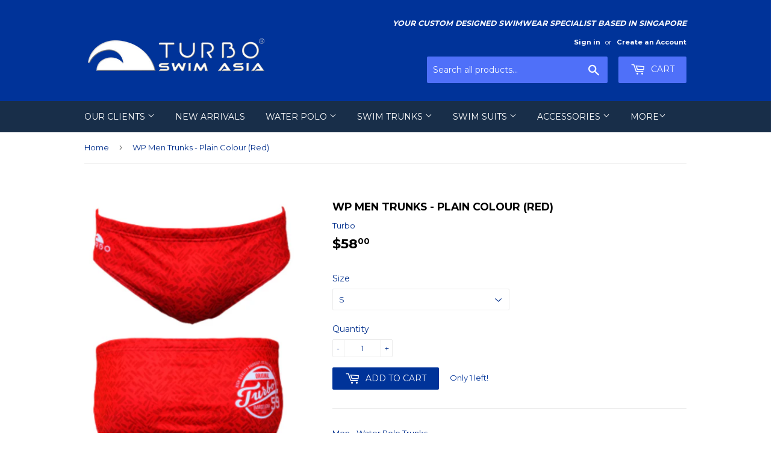

--- FILE ---
content_type: text/html; charset=utf-8
request_url: https://turboswimasia.com/zh-tw/products/wp-men-trunks-plain-colour-red
body_size: 18733
content:
<!doctype html>
<!--[if lt IE 7]><html class="no-js lt-ie9 lt-ie8 lt-ie7" lang="en"> <![endif]-->
<!--[if IE 7]><html class="no-js lt-ie9 lt-ie8" lang="en"> <![endif]-->
<!--[if IE 8]><html class="no-js lt-ie9" lang="en"> <![endif]-->
<!--[if IE 9 ]><html class="ie9 no-js"> <![endif]-->
<!--[if (gt IE 9)|!(IE)]><!--> <html class="no-touch no-js"> <!--<![endif]-->
<head>

  <!-- Basic page needs ================================================== -->
  <meta charset="utf-8">
  <meta http-equiv="X-UA-Compatible" content="IE=edge,chrome=1">

  
  <link rel="shortcut icon" href="//turboswimasia.com/cdn/shop/files/TSA_2020_Logo_Blue_Background_Round_Emboss_32x32.jpg?v=1613692408" type="image/png" />
  

  <!-- Title and description ================================================== -->
  <title>
  WP Men Trunks - Plain Colour (Red) &ndash; Turbo Swim Asia
  </title>


  
    <meta name="description" content="Men - Water Polo Trunks Design: Plain Colour SKU: 731004 Colour: 0008 / Red Click here for size chart">
  

  <!-- Product meta ================================================== -->
  
<meta property="og:site_name" content="Turbo Swim Asia">
<meta property="og:url" content="https://turboswimasia.com/zh-tw/products/wp-men-trunks-plain-colour-red">
<meta property="og:title" content="WP Men Trunks - Plain Colour (Red)">
<meta property="og:type" content="product">
<meta property="og:description" content="Men - Water Polo Trunks Design: Plain Colour SKU: 731004 Colour: 0008 / Red Click here for size chart"><meta property="og:price:amount" content="58.00">
  <meta property="og:price:currency" content="SGD"><meta property="og:image" content="http://turboswimasia.com/cdn/shop/products/731004-0008-PlainColour_1024x1024.png?v=1615791843">
<meta property="og:image:secure_url" content="https://turboswimasia.com/cdn/shop/products/731004-0008-PlainColour_1024x1024.png?v=1615791843">


  <meta name="twitter:site" content="@SamHow1967">


  <meta name="twitter:card" content="summary_large_image">
  <meta name="twitter:image" content="https://turboswimasia.com/cdn/shop/products/731004-0008-PlainColour_1024x1024.png?v=1615791843">
  <meta name="twitter:image:width" content="480">
  <meta name="twitter:image:height" content="480">

<meta name="twitter:title" content="WP Men Trunks - Plain Colour (Red)">
<meta name="twitter:description" content="Men - Water Polo Trunks Design: Plain Colour SKU: 731004 Colour: 0008 / Red Click here for size chart">


  <!-- Helpers ================================================== -->
  <link rel="canonical" href="https://turboswimasia.com/zh-tw/products/wp-men-trunks-plain-colour-red">
  <meta name="viewport" content="width=device-width,initial-scale=1">

  <!-- CSS ================================================== -->
  <link href="//turboswimasia.com/cdn/shop/t/4/assets/theme.scss.css?v=182625317559985645671737538307" rel="stylesheet" type="text/css" media="all" />
  
  
  
  <link href="//fonts.googleapis.com/css?family=Montserrat:400,700" rel="stylesheet" type="text/css" media="all" />


  


  



  <!-- Header hook for plugins ================================================== -->
  <script>window.performance && window.performance.mark && window.performance.mark('shopify.content_for_header.start');</script><meta name="google-site-verification" content="bCHOBj9_Xc5JS3FRB6k__rRD-SFHYtQ9W4qS6BUQst0">
<meta id="shopify-digital-wallet" name="shopify-digital-wallet" content="/20444657/digital_wallets/dialog">
<meta name="shopify-checkout-api-token" content="e1326eb18c39bd82da6c4715b36355a5">
<link rel="alternate" hreflang="x-default" href="https://turboswimasia.com/products/wp-men-trunks-plain-colour-red">
<link rel="alternate" hreflang="en" href="https://turboswimasia.com/products/wp-men-trunks-plain-colour-red">
<link rel="alternate" hreflang="id" href="https://turboswimasia.com/id/products/wp-men-trunks-plain-colour-red">
<link rel="alternate" hreflang="th" href="https://turboswimasia.com/th/products/wp-men-trunks-plain-colour-red">
<link rel="alternate" hreflang="vi" href="https://turboswimasia.com/vi/products/wp-men-trunks-plain-colour-red">
<link rel="alternate" hreflang="my" href="https://turboswimasia.com/my/products/wp-men-trunks-plain-colour-red">
<link rel="alternate" hreflang="ja" href="https://turboswimasia.com/ja/products/wp-men-trunks-plain-colour-red">
<link rel="alternate" hreflang="ko" href="https://turboswimasia.com/ko/products/wp-men-trunks-plain-colour-red">
<link rel="alternate" hreflang="ms" href="https://turboswimasia.com/ms/products/wp-men-trunks-plain-colour-red">
<link rel="alternate" hreflang="jv" href="https://turboswimasia.com/jv/products/wp-men-trunks-plain-colour-red">
<link rel="alternate" hreflang="km" href="https://turboswimasia.com/km/products/wp-men-trunks-plain-colour-red">
<link rel="alternate" hreflang="zh-Hans-CN" href="https://turboswimasia.com/zh-cn/products/wp-men-trunks-plain-colour-red">
<link rel="alternate" hreflang="zh-Hant-TW" href="https://turboswimasia.com/zh-tw/products/wp-men-trunks-plain-colour-red">
<link rel="alternate" type="application/json+oembed" href="https://turboswimasia.com/zh-tw/products/wp-men-trunks-plain-colour-red.oembed">
<script async="async" src="/checkouts/internal/preloads.js?locale=zh-TW"></script>
<link rel="preconnect" href="https://shop.app" crossorigin="anonymous">
<script async="async" src="https://shop.app/checkouts/internal/preloads.js?locale=zh-TW&shop_id=20444657" crossorigin="anonymous"></script>
<script id="apple-pay-shop-capabilities" type="application/json">{"shopId":20444657,"countryCode":"SG","currencyCode":"SGD","merchantCapabilities":["supports3DS"],"merchantId":"gid:\/\/shopify\/Shop\/20444657","merchantName":"Turbo Swim Asia","requiredBillingContactFields":["postalAddress","email","phone"],"requiredShippingContactFields":["postalAddress","email","phone"],"shippingType":"shipping","supportedNetworks":["visa","masterCard","amex"],"total":{"type":"pending","label":"Turbo Swim Asia","amount":"1.00"},"shopifyPaymentsEnabled":true,"supportsSubscriptions":true}</script>
<script id="shopify-features" type="application/json">{"accessToken":"e1326eb18c39bd82da6c4715b36355a5","betas":["rich-media-storefront-analytics"],"domain":"turboswimasia.com","predictiveSearch":true,"shopId":20444657,"locale":"zh-tw"}</script>
<script>var Shopify = Shopify || {};
Shopify.shop = "turbo-swim-asia.myshopify.com";
Shopify.locale = "zh-TW";
Shopify.currency = {"active":"SGD","rate":"1.0"};
Shopify.country = "TW";
Shopify.theme = {"name":"Copy of supply","id":80431317074,"schema_name":"Supply","schema_version":"2.0.5","theme_store_id":679,"role":"main"};
Shopify.theme.handle = "null";
Shopify.theme.style = {"id":null,"handle":null};
Shopify.cdnHost = "turboswimasia.com/cdn";
Shopify.routes = Shopify.routes || {};
Shopify.routes.root = "/zh-tw/";</script>
<script type="module">!function(o){(o.Shopify=o.Shopify||{}).modules=!0}(window);</script>
<script>!function(o){function n(){var o=[];function n(){o.push(Array.prototype.slice.apply(arguments))}return n.q=o,n}var t=o.Shopify=o.Shopify||{};t.loadFeatures=n(),t.autoloadFeatures=n()}(window);</script>
<script>
  window.ShopifyPay = window.ShopifyPay || {};
  window.ShopifyPay.apiHost = "shop.app\/pay";
  window.ShopifyPay.redirectState = null;
</script>
<script id="shop-js-analytics" type="application/json">{"pageType":"product"}</script>
<script defer="defer" async type="module" src="//turboswimasia.com/cdn/shopifycloud/shop-js/modules/v2/client.init-shop-cart-sync_CaiaFhqz.zh-TW.esm.js"></script>
<script defer="defer" async type="module" src="//turboswimasia.com/cdn/shopifycloud/shop-js/modules/v2/chunk.common_D2dUwcVR.esm.js"></script>
<script defer="defer" async type="module" src="//turboswimasia.com/cdn/shopifycloud/shop-js/modules/v2/chunk.modal_CdafGFEy.esm.js"></script>
<script type="module">
  await import("//turboswimasia.com/cdn/shopifycloud/shop-js/modules/v2/client.init-shop-cart-sync_CaiaFhqz.zh-TW.esm.js");
await import("//turboswimasia.com/cdn/shopifycloud/shop-js/modules/v2/chunk.common_D2dUwcVR.esm.js");
await import("//turboswimasia.com/cdn/shopifycloud/shop-js/modules/v2/chunk.modal_CdafGFEy.esm.js");

  window.Shopify.SignInWithShop?.initShopCartSync?.({"fedCMEnabled":true,"windoidEnabled":true});

</script>
<script>
  window.Shopify = window.Shopify || {};
  if (!window.Shopify.featureAssets) window.Shopify.featureAssets = {};
  window.Shopify.featureAssets['shop-js'] = {"shop-cart-sync":["modules/v2/client.shop-cart-sync_DPxkhAqo.zh-TW.esm.js","modules/v2/chunk.common_D2dUwcVR.esm.js","modules/v2/chunk.modal_CdafGFEy.esm.js"],"init-fed-cm":["modules/v2/client.init-fed-cm_DcY7k4cT.zh-TW.esm.js","modules/v2/chunk.common_D2dUwcVR.esm.js","modules/v2/chunk.modal_CdafGFEy.esm.js"],"shop-cash-offers":["modules/v2/client.shop-cash-offers_CvV8Vs9C.zh-TW.esm.js","modules/v2/chunk.common_D2dUwcVR.esm.js","modules/v2/chunk.modal_CdafGFEy.esm.js"],"shop-login-button":["modules/v2/client.shop-login-button_BTpYBRvF.zh-TW.esm.js","modules/v2/chunk.common_D2dUwcVR.esm.js","modules/v2/chunk.modal_CdafGFEy.esm.js"],"pay-button":["modules/v2/client.pay-button_De5p45vE.zh-TW.esm.js","modules/v2/chunk.common_D2dUwcVR.esm.js","modules/v2/chunk.modal_CdafGFEy.esm.js"],"shop-button":["modules/v2/client.shop-button_CR2dfxC4.zh-TW.esm.js","modules/v2/chunk.common_D2dUwcVR.esm.js","modules/v2/chunk.modal_CdafGFEy.esm.js"],"avatar":["modules/v2/client.avatar_BTnouDA3.zh-TW.esm.js"],"init-windoid":["modules/v2/client.init-windoid_Dv6sMVVp.zh-TW.esm.js","modules/v2/chunk.common_D2dUwcVR.esm.js","modules/v2/chunk.modal_CdafGFEy.esm.js"],"init-shop-for-new-customer-accounts":["modules/v2/client.init-shop-for-new-customer-accounts_B8p5Vdpi.zh-TW.esm.js","modules/v2/client.shop-login-button_BTpYBRvF.zh-TW.esm.js","modules/v2/chunk.common_D2dUwcVR.esm.js","modules/v2/chunk.modal_CdafGFEy.esm.js"],"init-shop-email-lookup-coordinator":["modules/v2/client.init-shop-email-lookup-coordinator_DUDfE80p.zh-TW.esm.js","modules/v2/chunk.common_D2dUwcVR.esm.js","modules/v2/chunk.modal_CdafGFEy.esm.js"],"init-shop-cart-sync":["modules/v2/client.init-shop-cart-sync_CaiaFhqz.zh-TW.esm.js","modules/v2/chunk.common_D2dUwcVR.esm.js","modules/v2/chunk.modal_CdafGFEy.esm.js"],"shop-toast-manager":["modules/v2/client.shop-toast-manager_CB9zoUKm.zh-TW.esm.js","modules/v2/chunk.common_D2dUwcVR.esm.js","modules/v2/chunk.modal_CdafGFEy.esm.js"],"init-customer-accounts":["modules/v2/client.init-customer-accounts_Cip3fQGC.zh-TW.esm.js","modules/v2/client.shop-login-button_BTpYBRvF.zh-TW.esm.js","modules/v2/chunk.common_D2dUwcVR.esm.js","modules/v2/chunk.modal_CdafGFEy.esm.js"],"init-customer-accounts-sign-up":["modules/v2/client.init-customer-accounts-sign-up_UxMIaZgt.zh-TW.esm.js","modules/v2/client.shop-login-button_BTpYBRvF.zh-TW.esm.js","modules/v2/chunk.common_D2dUwcVR.esm.js","modules/v2/chunk.modal_CdafGFEy.esm.js"],"shop-follow-button":["modules/v2/client.shop-follow-button_5RVXMhjy.zh-TW.esm.js","modules/v2/chunk.common_D2dUwcVR.esm.js","modules/v2/chunk.modal_CdafGFEy.esm.js"],"checkout-modal":["modules/v2/client.checkout-modal_CHGpp5tj.zh-TW.esm.js","modules/v2/chunk.common_D2dUwcVR.esm.js","modules/v2/chunk.modal_CdafGFEy.esm.js"],"shop-login":["modules/v2/client.shop-login_Dj-QcPl-.zh-TW.esm.js","modules/v2/chunk.common_D2dUwcVR.esm.js","modules/v2/chunk.modal_CdafGFEy.esm.js"],"lead-capture":["modules/v2/client.lead-capture_Gb4ukhJk.zh-TW.esm.js","modules/v2/chunk.common_D2dUwcVR.esm.js","modules/v2/chunk.modal_CdafGFEy.esm.js"],"payment-terms":["modules/v2/client.payment-terms_CQ7wdWVE.zh-TW.esm.js","modules/v2/chunk.common_D2dUwcVR.esm.js","modules/v2/chunk.modal_CdafGFEy.esm.js"]};
</script>
<script id="__st">var __st={"a":20444657,"offset":28800,"reqid":"0e662eaf-f147-4283-90dc-8d30921f5dad-1769049650","pageurl":"turboswimasia.com\/zh-tw\/products\/wp-men-trunks-plain-colour-red","u":"bf17b85cea1a","p":"product","rtyp":"product","rid":4813514702930};</script>
<script>window.ShopifyPaypalV4VisibilityTracking = true;</script>
<script id="captcha-bootstrap">!function(){'use strict';const t='contact',e='account',n='new_comment',o=[[t,t],['blogs',n],['comments',n],[t,'customer']],c=[[e,'customer_login'],[e,'guest_login'],[e,'recover_customer_password'],[e,'create_customer']],r=t=>t.map((([t,e])=>`form[action*='/${t}']:not([data-nocaptcha='true']) input[name='form_type'][value='${e}']`)).join(','),a=t=>()=>t?[...document.querySelectorAll(t)].map((t=>t.form)):[];function s(){const t=[...o],e=r(t);return a(e)}const i='password',u='form_key',d=['recaptcha-v3-token','g-recaptcha-response','h-captcha-response',i],f=()=>{try{return window.sessionStorage}catch{return}},m='__shopify_v',_=t=>t.elements[u];function p(t,e,n=!1){try{const o=window.sessionStorage,c=JSON.parse(o.getItem(e)),{data:r}=function(t){const{data:e,action:n}=t;return t[m]||n?{data:e,action:n}:{data:t,action:n}}(c);for(const[e,n]of Object.entries(r))t.elements[e]&&(t.elements[e].value=n);n&&o.removeItem(e)}catch(o){console.error('form repopulation failed',{error:o})}}const l='form_type',E='cptcha';function T(t){t.dataset[E]=!0}const w=window,h=w.document,L='Shopify',v='ce_forms',y='captcha';let A=!1;((t,e)=>{const n=(g='f06e6c50-85a8-45c8-87d0-21a2b65856fe',I='https://cdn.shopify.com/shopifycloud/storefront-forms-hcaptcha/ce_storefront_forms_captcha_hcaptcha.v1.5.2.iife.js',D={infoText:'已受到 hCaptcha 保護',privacyText:'隱私',termsText:'條款'},(t,e,n)=>{const o=w[L][v],c=o.bindForm;if(c)return c(t,g,e,D).then(n);var r;o.q.push([[t,g,e,D],n]),r=I,A||(h.body.append(Object.assign(h.createElement('script'),{id:'captcha-provider',async:!0,src:r})),A=!0)});var g,I,D;w[L]=w[L]||{},w[L][v]=w[L][v]||{},w[L][v].q=[],w[L][y]=w[L][y]||{},w[L][y].protect=function(t,e){n(t,void 0,e),T(t)},Object.freeze(w[L][y]),function(t,e,n,w,h,L){const[v,y,A,g]=function(t,e,n){const i=e?o:[],u=t?c:[],d=[...i,...u],f=r(d),m=r(i),_=r(d.filter((([t,e])=>n.includes(e))));return[a(f),a(m),a(_),s()]}(w,h,L),I=t=>{const e=t.target;return e instanceof HTMLFormElement?e:e&&e.form},D=t=>v().includes(t);t.addEventListener('submit',(t=>{const e=I(t);if(!e)return;const n=D(e)&&!e.dataset.hcaptchaBound&&!e.dataset.recaptchaBound,o=_(e),c=g().includes(e)&&(!o||!o.value);(n||c)&&t.preventDefault(),c&&!n&&(function(t){try{if(!f())return;!function(t){const e=f();if(!e)return;const n=_(t);if(!n)return;const o=n.value;o&&e.removeItem(o)}(t);const e=Array.from(Array(32),(()=>Math.random().toString(36)[2])).join('');!function(t,e){_(t)||t.append(Object.assign(document.createElement('input'),{type:'hidden',name:u})),t.elements[u].value=e}(t,e),function(t,e){const n=f();if(!n)return;const o=[...t.querySelectorAll(`input[type='${i}']`)].map((({name:t})=>t)),c=[...d,...o],r={};for(const[a,s]of new FormData(t).entries())c.includes(a)||(r[a]=s);n.setItem(e,JSON.stringify({[m]:1,action:t.action,data:r}))}(t,e)}catch(e){console.error('failed to persist form',e)}}(e),e.submit())}));const S=(t,e)=>{t&&!t.dataset[E]&&(n(t,e.some((e=>e===t))),T(t))};for(const o of['focusin','change'])t.addEventListener(o,(t=>{const e=I(t);D(e)&&S(e,y())}));const B=e.get('form_key'),M=e.get(l),P=B&&M;t.addEventListener('DOMContentLoaded',(()=>{const t=y();if(P)for(const e of t)e.elements[l].value===M&&p(e,B);[...new Set([...A(),...v().filter((t=>'true'===t.dataset.shopifyCaptcha))])].forEach((e=>S(e,t)))}))}(h,new URLSearchParams(w.location.search),n,t,e,['guest_login'])})(!0,!0)}();</script>
<script integrity="sha256-4kQ18oKyAcykRKYeNunJcIwy7WH5gtpwJnB7kiuLZ1E=" data-source-attribution="shopify.loadfeatures" defer="defer" src="//turboswimasia.com/cdn/shopifycloud/storefront/assets/storefront/load_feature-a0a9edcb.js" crossorigin="anonymous"></script>
<script crossorigin="anonymous" defer="defer" src="//turboswimasia.com/cdn/shopifycloud/storefront/assets/shopify_pay/storefront-65b4c6d7.js?v=20250812"></script>
<script data-source-attribution="shopify.dynamic_checkout.dynamic.init">var Shopify=Shopify||{};Shopify.PaymentButton=Shopify.PaymentButton||{isStorefrontPortableWallets:!0,init:function(){window.Shopify.PaymentButton.init=function(){};var t=document.createElement("script");t.src="https://turboswimasia.com/cdn/shopifycloud/portable-wallets/latest/portable-wallets.zh-tw.js",t.type="module",document.head.appendChild(t)}};
</script>
<script data-source-attribution="shopify.dynamic_checkout.buyer_consent">
  function portableWalletsHideBuyerConsent(e){var t=document.getElementById("shopify-buyer-consent"),n=document.getElementById("shopify-subscription-policy-button");t&&n&&(t.classList.add("hidden"),t.setAttribute("aria-hidden","true"),n.removeEventListener("click",e))}function portableWalletsShowBuyerConsent(e){var t=document.getElementById("shopify-buyer-consent"),n=document.getElementById("shopify-subscription-policy-button");t&&n&&(t.classList.remove("hidden"),t.removeAttribute("aria-hidden"),n.addEventListener("click",e))}window.Shopify?.PaymentButton&&(window.Shopify.PaymentButton.hideBuyerConsent=portableWalletsHideBuyerConsent,window.Shopify.PaymentButton.showBuyerConsent=portableWalletsShowBuyerConsent);
</script>
<script data-source-attribution="shopify.dynamic_checkout.cart.bootstrap">document.addEventListener("DOMContentLoaded",(function(){function t(){return document.querySelector("shopify-accelerated-checkout-cart, shopify-accelerated-checkout")}if(t())Shopify.PaymentButton.init();else{new MutationObserver((function(e,n){t()&&(Shopify.PaymentButton.init(),n.disconnect())})).observe(document.body,{childList:!0,subtree:!0})}}));
</script>
<link id="shopify-accelerated-checkout-styles" rel="stylesheet" media="screen" href="https://turboswimasia.com/cdn/shopifycloud/portable-wallets/latest/accelerated-checkout-backwards-compat.css" crossorigin="anonymous">
<style id="shopify-accelerated-checkout-cart">
        #shopify-buyer-consent {
  margin-top: 1em;
  display: inline-block;
  width: 100%;
}

#shopify-buyer-consent.hidden {
  display: none;
}

#shopify-subscription-policy-button {
  background: none;
  border: none;
  padding: 0;
  text-decoration: underline;
  font-size: inherit;
  cursor: pointer;
}

#shopify-subscription-policy-button::before {
  box-shadow: none;
}

      </style>

<script>window.performance && window.performance.mark && window.performance.mark('shopify.content_for_header.end');</script>

  

<!--[if lt IE 9]>
<script src="//cdnjs.cloudflare.com/ajax/libs/html5shiv/3.7.2/html5shiv.min.js" type="text/javascript"></script>
<script src="//turboswimasia.com/cdn/shop/t/4/assets/respond.min.js?v=983" type="text/javascript"></script>
<link href="//turboswimasia.com/cdn/shop/t/4/assets/respond-proxy.html" id="respond-proxy" rel="respond-proxy" />
<link href="//turboswimasia.com/search?q=590699d3678a8a9f27b9b6c2053ef3fc" id="respond-redirect" rel="respond-redirect" />
<script src="//turboswimasia.com/search?q=590699d3678a8a9f27b9b6c2053ef3fc" type="text/javascript"></script>
<![endif]-->
<!--[if (lte IE 9) ]><script src="//turboswimasia.com/cdn/shop/t/4/assets/match-media.min.js?v=983" type="text/javascript"></script><![endif]-->


  
  

  <script src="//ajax.googleapis.com/ajax/libs/jquery/1.11.0/jquery.min.js" type="text/javascript"></script>


  <!--[if (gt IE 9)|!(IE)]><!--><script src="//turboswimasia.com/cdn/shop/t/4/assets/vendor.js?v=77006336269012142731577150604" defer="defer"></script><!--<![endif]-->
  <!--[if lte IE 9]><script src="//turboswimasia.com/cdn/shop/t/4/assets/vendor.js?v=77006336269012142731577150604"></script><![endif]-->

  <!--[if (gt IE 9)|!(IE)]><!--><script src="//turboswimasia.com/cdn/shop/t/4/assets/theme.js?v=4407056546981983751577150610" defer="defer"></script><!--<![endif]-->
  <!--[if lte IE 9]><script src="//turboswimasia.com/cdn/shop/t/4/assets/theme.js?v=4407056546981983751577150610"></script><![endif]-->


<script src="https://cdn.shopify.com/extensions/7d130b81-2445-42f2-b4a4-905651358e17/wod-preorder-now-28/assets/preorder-now-source.js" type="text/javascript" defer="defer"></script>
<link href="https://cdn.shopify.com/extensions/7d130b81-2445-42f2-b4a4-905651358e17/wod-preorder-now-28/assets/preorder-now-source.css" rel="stylesheet" type="text/css" media="all">
<link href="https://monorail-edge.shopifysvc.com" rel="dns-prefetch">
<script>(function(){if ("sendBeacon" in navigator && "performance" in window) {try {var session_token_from_headers = performance.getEntriesByType('navigation')[0].serverTiming.find(x => x.name == '_s').description;} catch {var session_token_from_headers = undefined;}var session_cookie_matches = document.cookie.match(/_shopify_s=([^;]*)/);var session_token_from_cookie = session_cookie_matches && session_cookie_matches.length === 2 ? session_cookie_matches[1] : "";var session_token = session_token_from_headers || session_token_from_cookie || "";function handle_abandonment_event(e) {var entries = performance.getEntries().filter(function(entry) {return /monorail-edge.shopifysvc.com/.test(entry.name);});if (!window.abandonment_tracked && entries.length === 0) {window.abandonment_tracked = true;var currentMs = Date.now();var navigation_start = performance.timing.navigationStart;var payload = {shop_id: 20444657,url: window.location.href,navigation_start,duration: currentMs - navigation_start,session_token,page_type: "product"};window.navigator.sendBeacon("https://monorail-edge.shopifysvc.com/v1/produce", JSON.stringify({schema_id: "online_store_buyer_site_abandonment/1.1",payload: payload,metadata: {event_created_at_ms: currentMs,event_sent_at_ms: currentMs}}));}}window.addEventListener('pagehide', handle_abandonment_event);}}());</script>
<script id="web-pixels-manager-setup">(function e(e,d,r,n,o){if(void 0===o&&(o={}),!Boolean(null===(a=null===(i=window.Shopify)||void 0===i?void 0:i.analytics)||void 0===a?void 0:a.replayQueue)){var i,a;window.Shopify=window.Shopify||{};var t=window.Shopify;t.analytics=t.analytics||{};var s=t.analytics;s.replayQueue=[],s.publish=function(e,d,r){return s.replayQueue.push([e,d,r]),!0};try{self.performance.mark("wpm:start")}catch(e){}var l=function(){var e={modern:/Edge?\/(1{2}[4-9]|1[2-9]\d|[2-9]\d{2}|\d{4,})\.\d+(\.\d+|)|Firefox\/(1{2}[4-9]|1[2-9]\d|[2-9]\d{2}|\d{4,})\.\d+(\.\d+|)|Chrom(ium|e)\/(9{2}|\d{3,})\.\d+(\.\d+|)|(Maci|X1{2}).+ Version\/(15\.\d+|(1[6-9]|[2-9]\d|\d{3,})\.\d+)([,.]\d+|)( \(\w+\)|)( Mobile\/\w+|) Safari\/|Chrome.+OPR\/(9{2}|\d{3,})\.\d+\.\d+|(CPU[ +]OS|iPhone[ +]OS|CPU[ +]iPhone|CPU IPhone OS|CPU iPad OS)[ +]+(15[._]\d+|(1[6-9]|[2-9]\d|\d{3,})[._]\d+)([._]\d+|)|Android:?[ /-](13[3-9]|1[4-9]\d|[2-9]\d{2}|\d{4,})(\.\d+|)(\.\d+|)|Android.+Firefox\/(13[5-9]|1[4-9]\d|[2-9]\d{2}|\d{4,})\.\d+(\.\d+|)|Android.+Chrom(ium|e)\/(13[3-9]|1[4-9]\d|[2-9]\d{2}|\d{4,})\.\d+(\.\d+|)|SamsungBrowser\/([2-9]\d|\d{3,})\.\d+/,legacy:/Edge?\/(1[6-9]|[2-9]\d|\d{3,})\.\d+(\.\d+|)|Firefox\/(5[4-9]|[6-9]\d|\d{3,})\.\d+(\.\d+|)|Chrom(ium|e)\/(5[1-9]|[6-9]\d|\d{3,})\.\d+(\.\d+|)([\d.]+$|.*Safari\/(?![\d.]+ Edge\/[\d.]+$))|(Maci|X1{2}).+ Version\/(10\.\d+|(1[1-9]|[2-9]\d|\d{3,})\.\d+)([,.]\d+|)( \(\w+\)|)( Mobile\/\w+|) Safari\/|Chrome.+OPR\/(3[89]|[4-9]\d|\d{3,})\.\d+\.\d+|(CPU[ +]OS|iPhone[ +]OS|CPU[ +]iPhone|CPU IPhone OS|CPU iPad OS)[ +]+(10[._]\d+|(1[1-9]|[2-9]\d|\d{3,})[._]\d+)([._]\d+|)|Android:?[ /-](13[3-9]|1[4-9]\d|[2-9]\d{2}|\d{4,})(\.\d+|)(\.\d+|)|Mobile Safari.+OPR\/([89]\d|\d{3,})\.\d+\.\d+|Android.+Firefox\/(13[5-9]|1[4-9]\d|[2-9]\d{2}|\d{4,})\.\d+(\.\d+|)|Android.+Chrom(ium|e)\/(13[3-9]|1[4-9]\d|[2-9]\d{2}|\d{4,})\.\d+(\.\d+|)|Android.+(UC? ?Browser|UCWEB|U3)[ /]?(15\.([5-9]|\d{2,})|(1[6-9]|[2-9]\d|\d{3,})\.\d+)\.\d+|SamsungBrowser\/(5\.\d+|([6-9]|\d{2,})\.\d+)|Android.+MQ{2}Browser\/(14(\.(9|\d{2,})|)|(1[5-9]|[2-9]\d|\d{3,})(\.\d+|))(\.\d+|)|K[Aa][Ii]OS\/(3\.\d+|([4-9]|\d{2,})\.\d+)(\.\d+|)/},d=e.modern,r=e.legacy,n=navigator.userAgent;return n.match(d)?"modern":n.match(r)?"legacy":"unknown"}(),u="modern"===l?"modern":"legacy",c=(null!=n?n:{modern:"",legacy:""})[u],f=function(e){return[e.baseUrl,"/wpm","/b",e.hashVersion,"modern"===e.buildTarget?"m":"l",".js"].join("")}({baseUrl:d,hashVersion:r,buildTarget:u}),m=function(e){var d=e.version,r=e.bundleTarget,n=e.surface,o=e.pageUrl,i=e.monorailEndpoint;return{emit:function(e){var a=e.status,t=e.errorMsg,s=(new Date).getTime(),l=JSON.stringify({metadata:{event_sent_at_ms:s},events:[{schema_id:"web_pixels_manager_load/3.1",payload:{version:d,bundle_target:r,page_url:o,status:a,surface:n,error_msg:t},metadata:{event_created_at_ms:s}}]});if(!i)return console&&console.warn&&console.warn("[Web Pixels Manager] No Monorail endpoint provided, skipping logging."),!1;try{return self.navigator.sendBeacon.bind(self.navigator)(i,l)}catch(e){}var u=new XMLHttpRequest;try{return u.open("POST",i,!0),u.setRequestHeader("Content-Type","text/plain"),u.send(l),!0}catch(e){return console&&console.warn&&console.warn("[Web Pixels Manager] Got an unhandled error while logging to Monorail."),!1}}}}({version:r,bundleTarget:l,surface:e.surface,pageUrl:self.location.href,monorailEndpoint:e.monorailEndpoint});try{o.browserTarget=l,function(e){var d=e.src,r=e.async,n=void 0===r||r,o=e.onload,i=e.onerror,a=e.sri,t=e.scriptDataAttributes,s=void 0===t?{}:t,l=document.createElement("script"),u=document.querySelector("head"),c=document.querySelector("body");if(l.async=n,l.src=d,a&&(l.integrity=a,l.crossOrigin="anonymous"),s)for(var f in s)if(Object.prototype.hasOwnProperty.call(s,f))try{l.dataset[f]=s[f]}catch(e){}if(o&&l.addEventListener("load",o),i&&l.addEventListener("error",i),u)u.appendChild(l);else{if(!c)throw new Error("Did not find a head or body element to append the script");c.appendChild(l)}}({src:f,async:!0,onload:function(){if(!function(){var e,d;return Boolean(null===(d=null===(e=window.Shopify)||void 0===e?void 0:e.analytics)||void 0===d?void 0:d.initialized)}()){var d=window.webPixelsManager.init(e)||void 0;if(d){var r=window.Shopify.analytics;r.replayQueue.forEach((function(e){var r=e[0],n=e[1],o=e[2];d.publishCustomEvent(r,n,o)})),r.replayQueue=[],r.publish=d.publishCustomEvent,r.visitor=d.visitor,r.initialized=!0}}},onerror:function(){return m.emit({status:"failed",errorMsg:"".concat(f," has failed to load")})},sri:function(e){var d=/^sha384-[A-Za-z0-9+/=]+$/;return"string"==typeof e&&d.test(e)}(c)?c:"",scriptDataAttributes:o}),m.emit({status:"loading"})}catch(e){m.emit({status:"failed",errorMsg:(null==e?void 0:e.message)||"Unknown error"})}}})({shopId: 20444657,storefrontBaseUrl: "https://turboswimasia.com",extensionsBaseUrl: "https://extensions.shopifycdn.com/cdn/shopifycloud/web-pixels-manager",monorailEndpoint: "https://monorail-edge.shopifysvc.com/unstable/produce_batch",surface: "storefront-renderer",enabledBetaFlags: ["2dca8a86"],webPixelsConfigList: [{"id":"551977133","configuration":"{\"config\":\"{\\\"pixel_id\\\":\\\"AW-783391522\\\",\\\"target_country\\\":\\\"SG\\\",\\\"gtag_events\\\":[{\\\"type\\\":\\\"page_view\\\",\\\"action_label\\\":\\\"AW-783391522\\\/NvuICOW9sosBEKK2xvUC\\\"},{\\\"type\\\":\\\"purchase\\\",\\\"action_label\\\":\\\"AW-783391522\\\/HvVaCOi9sosBEKK2xvUC\\\"},{\\\"type\\\":\\\"view_item\\\",\\\"action_label\\\":\\\"AW-783391522\\\/kdxpCOu9sosBEKK2xvUC\\\"},{\\\"type\\\":\\\"add_to_cart\\\",\\\"action_label\\\":\\\"AW-783391522\\\/bYb2CO69sosBEKK2xvUC\\\"},{\\\"type\\\":\\\"begin_checkout\\\",\\\"action_label\\\":\\\"AW-783391522\\\/xyM7CPG9sosBEKK2xvUC\\\"},{\\\"type\\\":\\\"search\\\",\\\"action_label\\\":\\\"AW-783391522\\\/rVuJCPS9sosBEKK2xvUC\\\"},{\\\"type\\\":\\\"add_payment_info\\\",\\\"action_label\\\":\\\"AW-783391522\\\/D-PoCPe9sosBEKK2xvUC\\\"}],\\\"enable_monitoring_mode\\\":false}\"}","eventPayloadVersion":"v1","runtimeContext":"OPEN","scriptVersion":"b2a88bafab3e21179ed38636efcd8a93","type":"APP","apiClientId":1780363,"privacyPurposes":[],"dataSharingAdjustments":{"protectedCustomerApprovalScopes":["read_customer_address","read_customer_email","read_customer_name","read_customer_personal_data","read_customer_phone"]}},{"id":"172490925","configuration":"{\"pixel_id\":\"381335788975283\",\"pixel_type\":\"facebook_pixel\",\"metaapp_system_user_token\":\"-\"}","eventPayloadVersion":"v1","runtimeContext":"OPEN","scriptVersion":"ca16bc87fe92b6042fbaa3acc2fbdaa6","type":"APP","apiClientId":2329312,"privacyPurposes":["ANALYTICS","MARKETING","SALE_OF_DATA"],"dataSharingAdjustments":{"protectedCustomerApprovalScopes":["read_customer_address","read_customer_email","read_customer_name","read_customer_personal_data","read_customer_phone"]}},{"id":"104759469","eventPayloadVersion":"v1","runtimeContext":"LAX","scriptVersion":"1","type":"CUSTOM","privacyPurposes":["ANALYTICS"],"name":"Google Analytics tag (migrated)"},{"id":"shopify-app-pixel","configuration":"{}","eventPayloadVersion":"v1","runtimeContext":"STRICT","scriptVersion":"0450","apiClientId":"shopify-pixel","type":"APP","privacyPurposes":["ANALYTICS","MARKETING"]},{"id":"shopify-custom-pixel","eventPayloadVersion":"v1","runtimeContext":"LAX","scriptVersion":"0450","apiClientId":"shopify-pixel","type":"CUSTOM","privacyPurposes":["ANALYTICS","MARKETING"]}],isMerchantRequest: false,initData: {"shop":{"name":"Turbo Swim Asia","paymentSettings":{"currencyCode":"SGD"},"myshopifyDomain":"turbo-swim-asia.myshopify.com","countryCode":"SG","storefrontUrl":"https:\/\/turboswimasia.com\/zh-tw"},"customer":null,"cart":null,"checkout":null,"productVariants":[{"price":{"amount":58.0,"currencyCode":"SGD"},"product":{"title":"WP Men Trunks - Plain Colour (Red)","vendor":"Turbo","id":"4813514702930","untranslatedTitle":"WP Men Trunks - Plain Colour (Red)","url":"\/zh-tw\/products\/wp-men-trunks-plain-colour-red","type":"Swimwear"},"id":"32925438017618","image":{"src":"\/\/turboswimasia.com\/cdn\/shop\/products\/731004-0008-PlainColour.png?v=1615791843"},"sku":"731004-0008S","title":"S","untranslatedTitle":"S"},{"price":{"amount":58.0,"currencyCode":"SGD"},"product":{"title":"WP Men Trunks - Plain Colour (Red)","vendor":"Turbo","id":"4813514702930","untranslatedTitle":"WP Men Trunks - Plain Colour (Red)","url":"\/zh-tw\/products\/wp-men-trunks-plain-colour-red","type":"Swimwear"},"id":"32925438050386","image":{"src":"\/\/turboswimasia.com\/cdn\/shop\/products\/731004-0008-PlainColour.png?v=1615791843"},"sku":"731004-0008M","title":"M","untranslatedTitle":"M"},{"price":{"amount":58.0,"currencyCode":"SGD"},"product":{"title":"WP Men Trunks - Plain Colour (Red)","vendor":"Turbo","id":"4813514702930","untranslatedTitle":"WP Men Trunks - Plain Colour (Red)","url":"\/zh-tw\/products\/wp-men-trunks-plain-colour-red","type":"Swimwear"},"id":"32925438083154","image":{"src":"\/\/turboswimasia.com\/cdn\/shop\/products\/731004-0008-PlainColour.png?v=1615791843"},"sku":"731004-0008L","title":"L","untranslatedTitle":"L"},{"price":{"amount":58.0,"currencyCode":"SGD"},"product":{"title":"WP Men Trunks - Plain Colour (Red)","vendor":"Turbo","id":"4813514702930","untranslatedTitle":"WP Men Trunks - Plain Colour (Red)","url":"\/zh-tw\/products\/wp-men-trunks-plain-colour-red","type":"Swimwear"},"id":"32925438115922","image":{"src":"\/\/turboswimasia.com\/cdn\/shop\/products\/731004-0008-PlainColour.png?v=1615791843"},"sku":"731004-0008XL","title":"XL","untranslatedTitle":"XL"},{"price":{"amount":58.0,"currencyCode":"SGD"},"product":{"title":"WP Men Trunks - Plain Colour (Red)","vendor":"Turbo","id":"4813514702930","untranslatedTitle":"WP Men Trunks - Plain Colour (Red)","url":"\/zh-tw\/products\/wp-men-trunks-plain-colour-red","type":"Swimwear"},"id":"32925438148690","image":{"src":"\/\/turboswimasia.com\/cdn\/shop\/products\/731004-0008-PlainColour.png?v=1615791843"},"sku":"731004-0008XXL","title":"XXL","untranslatedTitle":"XXL"},{"price":{"amount":58.0,"currencyCode":"SGD"},"product":{"title":"WP Men Trunks - Plain Colour (Red)","vendor":"Turbo","id":"4813514702930","untranslatedTitle":"WP Men Trunks - Plain Colour (Red)","url":"\/zh-tw\/products\/wp-men-trunks-plain-colour-red","type":"Swimwear"},"id":"32925438181458","image":{"src":"\/\/turboswimasia.com\/cdn\/shop\/products\/731004-0008-PlainColour.png?v=1615791843"},"sku":"731004-0008XXXL","title":"XXXL","untranslatedTitle":"XXXL"},{"price":{"amount":58.0,"currencyCode":"SGD"},"product":{"title":"WP Men Trunks - Plain Colour (Red)","vendor":"Turbo","id":"4813514702930","untranslatedTitle":"WP Men Trunks - Plain Colour (Red)","url":"\/zh-tw\/products\/wp-men-trunks-plain-colour-red","type":"Swimwear"},"id":"32925438214226","image":{"src":"\/\/turboswimasia.com\/cdn\/shop\/products\/731004-0008-PlainColour.png?v=1615791843"},"sku":"731004-0008XXXXL","title":"XXXXL","untranslatedTitle":"XXXXL"}],"purchasingCompany":null},},"https://turboswimasia.com/cdn","fcfee988w5aeb613cpc8e4bc33m6693e112",{"modern":"","legacy":""},{"shopId":"20444657","storefrontBaseUrl":"https:\/\/turboswimasia.com","extensionBaseUrl":"https:\/\/extensions.shopifycdn.com\/cdn\/shopifycloud\/web-pixels-manager","surface":"storefront-renderer","enabledBetaFlags":"[\"2dca8a86\"]","isMerchantRequest":"false","hashVersion":"fcfee988w5aeb613cpc8e4bc33m6693e112","publish":"custom","events":"[[\"page_viewed\",{}],[\"product_viewed\",{\"productVariant\":{\"price\":{\"amount\":58.0,\"currencyCode\":\"SGD\"},\"product\":{\"title\":\"WP Men Trunks - Plain Colour (Red)\",\"vendor\":\"Turbo\",\"id\":\"4813514702930\",\"untranslatedTitle\":\"WP Men Trunks - Plain Colour (Red)\",\"url\":\"\/zh-tw\/products\/wp-men-trunks-plain-colour-red\",\"type\":\"Swimwear\"},\"id\":\"32925438017618\",\"image\":{\"src\":\"\/\/turboswimasia.com\/cdn\/shop\/products\/731004-0008-PlainColour.png?v=1615791843\"},\"sku\":\"731004-0008S\",\"title\":\"S\",\"untranslatedTitle\":\"S\"}}]]"});</script><script>
  window.ShopifyAnalytics = window.ShopifyAnalytics || {};
  window.ShopifyAnalytics.meta = window.ShopifyAnalytics.meta || {};
  window.ShopifyAnalytics.meta.currency = 'SGD';
  var meta = {"product":{"id":4813514702930,"gid":"gid:\/\/shopify\/Product\/4813514702930","vendor":"Turbo","type":"Swimwear","handle":"wp-men-trunks-plain-colour-red","variants":[{"id":32925438017618,"price":5800,"name":"WP Men Trunks - Plain Colour (Red) - S","public_title":"S","sku":"731004-0008S"},{"id":32925438050386,"price":5800,"name":"WP Men Trunks - Plain Colour (Red) - M","public_title":"M","sku":"731004-0008M"},{"id":32925438083154,"price":5800,"name":"WP Men Trunks - Plain Colour (Red) - L","public_title":"L","sku":"731004-0008L"},{"id":32925438115922,"price":5800,"name":"WP Men Trunks - Plain Colour (Red) - XL","public_title":"XL","sku":"731004-0008XL"},{"id":32925438148690,"price":5800,"name":"WP Men Trunks - Plain Colour (Red) - XXL","public_title":"XXL","sku":"731004-0008XXL"},{"id":32925438181458,"price":5800,"name":"WP Men Trunks - Plain Colour (Red) - XXXL","public_title":"XXXL","sku":"731004-0008XXXL"},{"id":32925438214226,"price":5800,"name":"WP Men Trunks - Plain Colour (Red) - XXXXL","public_title":"XXXXL","sku":"731004-0008XXXXL"}],"remote":false},"page":{"pageType":"product","resourceType":"product","resourceId":4813514702930,"requestId":"0e662eaf-f147-4283-90dc-8d30921f5dad-1769049650"}};
  for (var attr in meta) {
    window.ShopifyAnalytics.meta[attr] = meta[attr];
  }
</script>
<script class="analytics">
  (function () {
    var customDocumentWrite = function(content) {
      var jquery = null;

      if (window.jQuery) {
        jquery = window.jQuery;
      } else if (window.Checkout && window.Checkout.$) {
        jquery = window.Checkout.$;
      }

      if (jquery) {
        jquery('body').append(content);
      }
    };

    var hasLoggedConversion = function(token) {
      if (token) {
        return document.cookie.indexOf('loggedConversion=' + token) !== -1;
      }
      return false;
    }

    var setCookieIfConversion = function(token) {
      if (token) {
        var twoMonthsFromNow = new Date(Date.now());
        twoMonthsFromNow.setMonth(twoMonthsFromNow.getMonth() + 2);

        document.cookie = 'loggedConversion=' + token + '; expires=' + twoMonthsFromNow;
      }
    }

    var trekkie = window.ShopifyAnalytics.lib = window.trekkie = window.trekkie || [];
    if (trekkie.integrations) {
      return;
    }
    trekkie.methods = [
      'identify',
      'page',
      'ready',
      'track',
      'trackForm',
      'trackLink'
    ];
    trekkie.factory = function(method) {
      return function() {
        var args = Array.prototype.slice.call(arguments);
        args.unshift(method);
        trekkie.push(args);
        return trekkie;
      };
    };
    for (var i = 0; i < trekkie.methods.length; i++) {
      var key = trekkie.methods[i];
      trekkie[key] = trekkie.factory(key);
    }
    trekkie.load = function(config) {
      trekkie.config = config || {};
      trekkie.config.initialDocumentCookie = document.cookie;
      var first = document.getElementsByTagName('script')[0];
      var script = document.createElement('script');
      script.type = 'text/javascript';
      script.onerror = function(e) {
        var scriptFallback = document.createElement('script');
        scriptFallback.type = 'text/javascript';
        scriptFallback.onerror = function(error) {
                var Monorail = {
      produce: function produce(monorailDomain, schemaId, payload) {
        var currentMs = new Date().getTime();
        var event = {
          schema_id: schemaId,
          payload: payload,
          metadata: {
            event_created_at_ms: currentMs,
            event_sent_at_ms: currentMs
          }
        };
        return Monorail.sendRequest("https://" + monorailDomain + "/v1/produce", JSON.stringify(event));
      },
      sendRequest: function sendRequest(endpointUrl, payload) {
        // Try the sendBeacon API
        if (window && window.navigator && typeof window.navigator.sendBeacon === 'function' && typeof window.Blob === 'function' && !Monorail.isIos12()) {
          var blobData = new window.Blob([payload], {
            type: 'text/plain'
          });

          if (window.navigator.sendBeacon(endpointUrl, blobData)) {
            return true;
          } // sendBeacon was not successful

        } // XHR beacon

        var xhr = new XMLHttpRequest();

        try {
          xhr.open('POST', endpointUrl);
          xhr.setRequestHeader('Content-Type', 'text/plain');
          xhr.send(payload);
        } catch (e) {
          console.log(e);
        }

        return false;
      },
      isIos12: function isIos12() {
        return window.navigator.userAgent.lastIndexOf('iPhone; CPU iPhone OS 12_') !== -1 || window.navigator.userAgent.lastIndexOf('iPad; CPU OS 12_') !== -1;
      }
    };
    Monorail.produce('monorail-edge.shopifysvc.com',
      'trekkie_storefront_load_errors/1.1',
      {shop_id: 20444657,
      theme_id: 80431317074,
      app_name: "storefront",
      context_url: window.location.href,
      source_url: "//turboswimasia.com/cdn/s/trekkie.storefront.cd680fe47e6c39ca5d5df5f0a32d569bc48c0f27.min.js"});

        };
        scriptFallback.async = true;
        scriptFallback.src = '//turboswimasia.com/cdn/s/trekkie.storefront.cd680fe47e6c39ca5d5df5f0a32d569bc48c0f27.min.js';
        first.parentNode.insertBefore(scriptFallback, first);
      };
      script.async = true;
      script.src = '//turboswimasia.com/cdn/s/trekkie.storefront.cd680fe47e6c39ca5d5df5f0a32d569bc48c0f27.min.js';
      first.parentNode.insertBefore(script, first);
    };
    trekkie.load(
      {"Trekkie":{"appName":"storefront","development":false,"defaultAttributes":{"shopId":20444657,"isMerchantRequest":null,"themeId":80431317074,"themeCityHash":"4932342775015652943","contentLanguage":"zh-TW","currency":"SGD","eventMetadataId":"2637a53c-fdee-42b9-9ca7-ae39bbab13e4"},"isServerSideCookieWritingEnabled":true,"monorailRegion":"shop_domain","enabledBetaFlags":["65f19447"]},"Session Attribution":{},"S2S":{"facebookCapiEnabled":false,"source":"trekkie-storefront-renderer","apiClientId":580111}}
    );

    var loaded = false;
    trekkie.ready(function() {
      if (loaded) return;
      loaded = true;

      window.ShopifyAnalytics.lib = window.trekkie;

      var originalDocumentWrite = document.write;
      document.write = customDocumentWrite;
      try { window.ShopifyAnalytics.merchantGoogleAnalytics.call(this); } catch(error) {};
      document.write = originalDocumentWrite;

      window.ShopifyAnalytics.lib.page(null,{"pageType":"product","resourceType":"product","resourceId":4813514702930,"requestId":"0e662eaf-f147-4283-90dc-8d30921f5dad-1769049650","shopifyEmitted":true});

      var match = window.location.pathname.match(/checkouts\/(.+)\/(thank_you|post_purchase)/)
      var token = match? match[1]: undefined;
      if (!hasLoggedConversion(token)) {
        setCookieIfConversion(token);
        window.ShopifyAnalytics.lib.track("Viewed Product",{"currency":"SGD","variantId":32925438017618,"productId":4813514702930,"productGid":"gid:\/\/shopify\/Product\/4813514702930","name":"WP Men Trunks - Plain Colour (Red) - S","price":"58.00","sku":"731004-0008S","brand":"Turbo","variant":"S","category":"Swimwear","nonInteraction":true,"remote":false},undefined,undefined,{"shopifyEmitted":true});
      window.ShopifyAnalytics.lib.track("monorail:\/\/trekkie_storefront_viewed_product\/1.1",{"currency":"SGD","variantId":32925438017618,"productId":4813514702930,"productGid":"gid:\/\/shopify\/Product\/4813514702930","name":"WP Men Trunks - Plain Colour (Red) - S","price":"58.00","sku":"731004-0008S","brand":"Turbo","variant":"S","category":"Swimwear","nonInteraction":true,"remote":false,"referer":"https:\/\/turboswimasia.com\/zh-tw\/products\/wp-men-trunks-plain-colour-red"});
      }
    });


        var eventsListenerScript = document.createElement('script');
        eventsListenerScript.async = true;
        eventsListenerScript.src = "//turboswimasia.com/cdn/shopifycloud/storefront/assets/shop_events_listener-3da45d37.js";
        document.getElementsByTagName('head')[0].appendChild(eventsListenerScript);

})();</script>
  <script>
  if (!window.ga || (window.ga && typeof window.ga !== 'function')) {
    window.ga = function ga() {
      (window.ga.q = window.ga.q || []).push(arguments);
      if (window.Shopify && window.Shopify.analytics && typeof window.Shopify.analytics.publish === 'function') {
        window.Shopify.analytics.publish("ga_stub_called", {}, {sendTo: "google_osp_migration"});
      }
      console.error("Shopify's Google Analytics stub called with:", Array.from(arguments), "\nSee https://help.shopify.com/manual/promoting-marketing/pixels/pixel-migration#google for more information.");
    };
    if (window.Shopify && window.Shopify.analytics && typeof window.Shopify.analytics.publish === 'function') {
      window.Shopify.analytics.publish("ga_stub_initialized", {}, {sendTo: "google_osp_migration"});
    }
  }
</script>
<script
  defer
  src="https://turboswimasia.com/cdn/shopifycloud/perf-kit/shopify-perf-kit-3.0.4.min.js"
  data-application="storefront-renderer"
  data-shop-id="20444657"
  data-render-region="gcp-us-central1"
  data-page-type="product"
  data-theme-instance-id="80431317074"
  data-theme-name="Supply"
  data-theme-version="2.0.5"
  data-monorail-region="shop_domain"
  data-resource-timing-sampling-rate="10"
  data-shs="true"
  data-shs-beacon="true"
  data-shs-export-with-fetch="true"
  data-shs-logs-sample-rate="1"
  data-shs-beacon-endpoint="https://turboswimasia.com/api/collect"
></script>
</head>

<body id="wp-men-trunks-plain-colour-red" class="template-product" >

  <div id="shopify-section-header" class="shopify-section header-section"><header class="site-header" role="banner" data-section-id="header" data-section-type="header-section">
  <div class="wrapper">

    <div class="grid--full">
      <div class="grid-item large--one-half">
        
          <div class="h1 header-logo" itemscope itemtype="http://schema.org/Organization">
        
          
          
            <a href="/" itemprop="url">
              <img src="//turboswimasia.com/cdn/shop/files/TSA_2020_Logo_Long_-_White_wz_No_Background_emboss_-_NEW_305x.png?v=1613692408"
                   srcset="//turboswimasia.com/cdn/shop/files/TSA_2020_Logo_Long_-_White_wz_No_Background_emboss_-_NEW_305x.png?v=1613692408 1x, //turboswimasia.com/cdn/shop/files/TSA_2020_Logo_Long_-_White_wz_No_Background_emboss_-_NEW_305x@2x.png?v=1613692408 2x"
                   alt="Turbo Swim Asia"
                   itemprop="logo">
            </a>
          
        
          </div>
        
      </div>

      <div class="grid-item large--one-half text-center large--text-right">
        
          <div class="site-header--text-links">
            
              <div class="rte">
                <h3><em><strong>Your Custom Designed Swimwear Specialist Based In Singapore</strong></em></h3>
            </div>
            

            
              <span class="site-header--meta-links medium-down--hide">
                
                  <a href="/zh-tw/account/login" id="customer_login_link">Sign in</a>
                  <span class="site-header--spacer">or</span>
                  <a href="/zh-tw/account/register" id="customer_register_link">Create an Account</a>
                
              </span>
            
          </div>

          <br class="medium-down--hide">
        

        <form action="/search" method="get" class="search-bar" role="search">
  <input type="hidden" name="type" value="product">

  <input type="search" name="q" value="" placeholder="Search all products..." aria-label="Search all products...">
  <button type="submit" class="search-bar--submit icon-fallback-text">
    <span class="icon icon-search" aria-hidden="true"></span>
    <span class="fallback-text">Search</span>
  </button>
</form>


        <a href="/cart" class="header-cart-btn cart-toggle">
          <span class="icon icon-cart"></span>
          Cart <span class="cart-count cart-badge--desktop hidden-count">0</span>
        </a>
      </div>
    </div>

  </div>
</header>

<nav class="nav-bar" role="navigation">
  <div class="wrapper">
    <form action="/search" method="get" class="search-bar" role="search">
  <input type="hidden" name="type" value="product">

  <input type="search" name="q" value="" placeholder="Search all products..." aria-label="Search all products...">
  <button type="submit" class="search-bar--submit icon-fallback-text">
    <span class="icon icon-search" aria-hidden="true"></span>
    <span class="fallback-text">Search</span>
  </button>
</form>

    <ul class="site-nav" id="accessibleNav">
  
  <li class="large--hide">
    <a href="/">Home</a>
  </li>
  
  
    
    
      <li class="site-nav--has-dropdown" aria-haspopup="true">
        <a href="/zh-tw/pages/our-clients">
          Our Clients
          <span class="icon-fallback-text">
            <span class="icon icon-arrow-down" aria-hidden="true"></span>
          </span>
        </a>
        <ul class="site-nav--dropdown">
          
            <li ><a href="/zh-tw/pages/our-clients">Singapore Clients</a></li>
          
            <li ><a href="/zh-tw/pages/indonesia">Indonesia Clients</a></li>
          
            <li ><a href="/zh-tw/pages/malaysia">Malaysia Clients</a></li>
          
            <li ><a href="/zh-tw/pages/clients-taiwan">Taiwan Clients</a></li>
          
            <li ><a href="/zh-tw/pages/philippines-clients">Philippines Clients</a></li>
          
            <li ><a href="/zh-tw/pages/thailand">Thailand Clients</a></li>
          
            <li ><a href="/zh-tw/pages/sea-games-2017-team-indonesia">SEA Games 2017 - Team Indonesia</a></li>
          
            <li ><a href="/zh-tw/pages/sea-games-2017-kuala-lumpur-malaysia">SEA Games 2017 - Team Malaysia</a></li>
          
            <li ><a href="/zh-tw/pages/sea-games-2017-team-philippines">SEA Games 2017 - Team Philippines</a></li>
          
            <li ><a href="/zh-tw/pages/sea-games-2017-team-thailand">SEA Games 2017 - Team Thailand</a></li>
          
        </ul>
      </li>
    
  
    
    
      <li >
        <a href="/zh-tw/collections/new-arrivals">NEW ARRIVALS</a>
      </li>
    
  
    
    
      <li class="site-nav--has-dropdown" aria-haspopup="true">
        <a href="/zh-tw/pages/patterns-swimming">
          Water Polo
          <span class="icon-fallback-text">
            <span class="icon icon-arrow-down" aria-hidden="true"></span>
          </span>
        </a>
        <ul class="site-nav--dropdown">
          
            <li ><a href="/zh-tw/collections/men-water-polo-trunks">Men WP Trunks</a></li>
          
            <li ><a href="/zh-tw/collections/water-polo-boys-trunks">Boys WP Trunks</a></li>
          
            <li ><a href="/zh-tw/collections/water-polo-women-suit">Women WP Suit</a></li>
          
            <li ><a href="/zh-tw/collections/water-polo-girls-suit">Girls WP Suit</a></li>
          
            <li ><a href="/zh-tw/collections/water-polo-ball-1">WP Balls</a></li>
          
            <li ><a href="/zh-tw/collections/water-polo-cap">WP Caps</a></li>
          
        </ul>
      </li>
    
  
    
    
      <li class="site-nav--has-dropdown" aria-haspopup="true">
        <a href="/zh-tw/pages/patterns-men-swimming-trunks">
          Swim Trunks
          <span class="icon-fallback-text">
            <span class="icon icon-arrow-down" aria-hidden="true"></span>
          </span>
        </a>
        <ul class="site-nav--dropdown">
          
            <li ><a href="/zh-tw/collections/men-swimming-trunks">Slip-On Trunks (Triangle)</a></li>
          
            <li ><a href="/zh-tw/collections/men-super-tank">Super Tank</a></li>
          
            <li ><a href="/zh-tw/collections/men-boxer">Boxer</a></li>
          
            <li ><a href="/zh-tw/collections/men-jammer">Jammer</a></li>
          
            <li ><a href="/zh-tw/collections/drag-suit-unisex">Drag Suit - Unisex</a></li>
          
        </ul>
      </li>
    
  
    
    
      <li class="site-nav--has-dropdown" aria-haspopup="true">
        <a href="/zh-tw/pages/patterns-swimming-trunks">
          Swim Suits
          <span class="icon-fallback-text">
            <span class="icon icon-arrow-down" aria-hidden="true"></span>
          </span>
        </a>
        <ul class="site-nav--dropdown">
          
            <li ><a href="/zh-tw/collections/synchronized-artistic-swimming-suits">Synchronised/Artistic Swim Suits</a></li>
          
            <li ><a href="/zh-tw/collections/women-swim-suit-knee-suit-wide-thick-straps">Knee Suit (Wide/Thick Straps)</a></li>
          
            <li ><a href="/zh-tw/collections/women-swim-suit-thick-straps">Swim Suit (Thick Straps)</a></li>
          
            <li ><a href="/zh-tw/collections/women-swim-suit-revolution">Revolution Suit (Thin Straps)</a></li>
          
            <li ><a href="/zh-tw/collections/women-swim-suit-pro-racer-thin-straps-high-cut">Pro-Racer (Thin Straps)</a></li>
          
            <li ><a href="/zh-tw/collections/girls-swim-suit-thin-straps-high-cut">Girls Thin Straps</a></li>
          
            <li ><a href="/zh-tw/collections/girls-swim-suit">Girls &amp; Happy Kids Swim Suit</a></li>
          
            <li ><a href="/zh-tw/collections/women-swim-suit-relax">Women Relax (Thin Straps)</a></li>
          
            <li ><a href="/zh-tw/collections/women-swim-suit-general">Women Swim Suit - General</a></li>
          
            <li ><a href="/zh-tw/collections/women-bikini">Bikini</a></li>
          
            <li ><a href="/zh-tw/collections/drag-suit-unisex">Drag Suit - Unisex</a></li>
          
            <li ><a href="/zh-tw/collections/swimming-caps">Swimming Caps</a></li>
          
            <li ><a href="/zh-tw/collections/goggles">Goggles</a></li>
          
        </ul>
      </li>
    
  
    
    
      <li class="site-nav--has-dropdown" aria-haspopup="true">
        <a href="/zh-tw/pages/sports-gym-bags">
          Accessories
          <span class="icon-fallback-text">
            <span class="icon icon-arrow-down" aria-hidden="true"></span>
          </span>
        </a>
        <ul class="site-nav--dropdown">
          
            <li ><a href="/zh-tw/collections/turbo-protective-face-mask">TURBO Protective Face Mask</a></li>
          
            <li ><a href="/zh-tw/collections/goggles">Goggles</a></li>
          
            <li ><a href="/zh-tw/collections/swimming-caps">Swimming Caps - Adults</a></li>
          
            <li ><a href="/zh-tw/collections/swimming-caps-junior-kids">Swimming Caps - Junior (Kids)</a></li>
          
            <li ><a href="/zh-tw/collections/training">Training Gears</a></li>
          
            <li ><a href="/zh-tw/collections/apparel">Apparel</a></li>
          
            <li ><a href="/zh-tw/collections/sports-gym-bags">Bags</a></li>
          
            <li ><a href="/zh-tw/collections/water-polo-ball-1">WP Balls</a></li>
          
            <li ><a href="/zh-tw/collections/water-polo-cap">WP Caps</a></li>
          
        </ul>
      </li>
    
  
    
    
      <li class="site-nav--has-dropdown" aria-haspopup="true">
        <a href="/zh-tw/pages/tailor-made-order-through-catalogue">
          Catalogue
          <span class="icon-fallback-text">
            <span class="icon icon-arrow-down" aria-hidden="true"></span>
          </span>
        </a>
        <ul class="site-nav--dropdown">
          
            <li ><a href="/zh-tw/collections/past-designs-pre-order">Past Custom Designs (Pre-Order)</a></li>
          
            <li ><a href="/zh-tw/collections/custom-design-pre-order">Current Custom Designed (Pre-Order)</a></li>
          
            <li ><a href="/zh-tw/collections/tailor-made-pre-order">Tailor-Made (Pre-Order)</a></li>
          
            <li ><a href="/zh-tw/pages/designs-catalogue-men-boxer">Men Boxer</a></li>
          
            <li ><a href="/zh-tw/pages/designs-catalogue-men-super-tank">Men Super Tank</a></li>
          
            <li ><a href="/zh-tw/pages/catalogue-men-trunks-swiming-wp">Men Trunks</a></li>
          
            <li ><a href="/zh-tw/pages/designs-catalogue-men-jammer">Men Jammer</a></li>
          
        </ul>
      </li>
    
  
    
    
      <li >
        <a href="/zh-tw/pages/size-chart-swim-wear">Size Chart</a>
      </li>
    
  
    
    
      <li >
        <a href="/zh-tw/pages/terms-of-service">Terms of Service</a>
      </li>
    
  
    
    
      <li >
        <a href="/zh-tw/pages/privacy-policy">Privacy Policy</a>
      </li>
    
  
    
    
      <li >
        <a href="/zh-tw/pages/refund-policy">Refund Policy</a>
      </li>
    
  
    
    
      <li class="site-nav--has-dropdown" aria-haspopup="true">
        <a href="/zh-tw/pages/about-us">
          About Us
          <span class="icon-fallback-text">
            <span class="icon icon-arrow-down" aria-hidden="true"></span>
          </span>
        </a>
        <ul class="site-nav--dropdown">
          
            <li ><a href="/zh-tw/pages/who-is-turbo">Who Is TURBO?</a></li>
          
            <li ><a href="/zh-tw/pages/who-is-turbo-swim-asia">Who is TURBO SWIM ASIA?</a></li>
          
            <li ><a href="/zh-tw/pages/why-turbo">Why TURBO?</a></li>
          
            <li ><a href="/zh-tw/pages/our-location">Our Locations In Asia</a></li>
          
            <li ><a href="/zh-tw/pages/contact-us">Contact Us</a></li>
          
        </ul>
      </li>
    
  
    
    
      <li >
        <a href="/zh-tw/pages/who-is-turbo">Who is TURBO?</a>
      </li>
    
  
    
    
      <li >
        <a href="/zh-tw/pages/why-turbo">Why TURBO?</a>
      </li>
    
  
    
    
      <li >
        <a href="/zh-tw/pages/who-is-turbo-swim-asia">Who is TURBO SWIM ASIA?</a>
      </li>
    
  
    
    
      <li >
        <a href="/zh-tw/pages/our-location">Our Locations In Asia</a>
      </li>
    
  
    
    
      <li >
        <a href="/zh-tw/pages/contact-us">Contact Us</a>
      </li>
    
  

  
    
      <li class="customer-navlink large--hide"><a href="/zh-tw/account/login" id="customer_login_link">Sign in</a></li>
      <li class="customer-navlink large--hide"><a href="/zh-tw/account/register" id="customer_register_link">Create an Account</a></li>
    
  
</ul>

  </div>
</nav>

<div id="mobileNavBar">
  <div class="display-table-cell">
    <a class="menu-toggle mobileNavBar-link"><span class="icon icon-hamburger"></span>Menu</a>
  </div>
  <div class="display-table-cell">
    <a href="/cart" class="cart-toggle mobileNavBar-link">
      <span class="icon icon-cart"></span>
      Cart <span class="cart-count hidden-count">0</span>
    </a>
  </div>
</div>


</div>

  <main class="wrapper main-content" role="main">

    

<div id="shopify-section-product-template" class="shopify-section product-template-section"><div id="ProductSection" data-section-id="product-template" data-section-type="product-template" data-zoom-toggle="zoom-in" data-zoom-enabled="true" data-related-enabled="" data-social-sharing="" data-show-compare-at-price="true" data-stock="true" data-incoming-transfer="false">





<nav class="breadcrumb" role="navigation" aria-label="breadcrumbs">
  <a href="/" title="Back to the frontpage">Home</a>

  

    
    <span class="divider" aria-hidden="true">&rsaquo;</span>
    <span class="breadcrumb--truncate">WP Men Trunks - Plain Colour (Red)</span>

  
</nav>



<div class="grid" itemscope itemtype="http://schema.org/Product">
  <meta itemprop="url" content="https://turboswimasia.com/zh-tw/products/wp-men-trunks-plain-colour-red">
  <meta itemprop="image" content="//turboswimasia.com/cdn/shop/products/731004-0008-PlainColour_grande.png?v=1615791843">

  <div class="grid-item large--two-fifths">
    <div class="grid">
      <div class="grid-item large--eleven-twelfths text-center">
        <div class="product-photo-container" id="productPhoto">
          
          <img id="productPhotoImg" src="//turboswimasia.com/cdn/shop/products/731004-0008-PlainColour_large.png?v=1615791843" alt="WP Men Trunks - Plain Colour (Red)"  data-zoom="//turboswimasia.com/cdn/shop/products/731004-0008-PlainColour_1024x1024.png?v=1615791843" data-image-id="15762116739154">
        </div>
        

      </div>
    </div>

  </div>

  <div class="grid-item large--three-fifths">

    <h1 class="h2" itemprop="name">WP Men Trunks - Plain Colour (Red)</h1>

    
      <p class="product-meta" itemprop="brand">Turbo</p>
    

    <div itemprop="offers" itemscope itemtype="http://schema.org/Offer">

      

      <meta itemprop="priceCurrency" content="SGD">
      <meta itemprop="price" content="58.0">

      <ul class="inline-list product-meta">
        <li>
          <span id="productPrice-product-template" class="h1">
            





<small aria-hidden="true">$58<sup>00</sup></small>
<span class="visually-hidden">$58.00</span>

          </span>
        </li>
        
        
      </ul>

      <hr id="variantBreak" class="hr--clear hr--small">

      <link itemprop="availability" href="http://schema.org/InStock">

      <form action="/cart/add" method="post" enctype="multipart/form-data" id="addToCartForm">
        <select name="id" id="productSelect-product-template" class="product-variants product-variants-product-template">
          
            

              <option  selected="selected"  data-sku="731004-0008S" value="32925438017618">S - $58.00 SGD</option>

            
          
            

              <option  data-sku="731004-0008M" value="32925438050386">M - $58.00 SGD</option>

            
          
            

              <option  data-sku="731004-0008L" value="32925438083154">L - $58.00 SGD</option>

            
          
            

              <option  data-sku="731004-0008XL" value="32925438115922">XL - $58.00 SGD</option>

            
          
            

              <option  data-sku="731004-0008XXL" value="32925438148690">XXL - $58.00 SGD</option>

            
          
            

              <option  data-sku="731004-0008XXXL" value="32925438181458">XXXL - $58.00 SGD</option>

            
          
            

              <option  data-sku="731004-0008XXXXL" value="32925438214226">XXXXL - $58.00 SGD</option>

            
          
        </select>

        
          <label for="quantity" class="quantity-selector quantity-selector-product-template">Quantity</label>
          <input type="number" id="quantity" name="quantity" value="1" min="1" class="quantity-selector">
        

        <button type="submit" name="add" id="addToCart" class="btn">
          <span class="icon icon-cart"></span>
          <span id="addToCartText-product-template">Add to Cart</span>
        </button>

        
          <span id="variantQuantity-product-template" class="variant-quantity  is-visible">
           
              
              Only 1 left!
            
          </span>
        

        

      </form>

      <hr>

    </div>

    <div class="product-description rte" itemprop="description">
      <meta charset="utf-8">
<p>Men - Water Polo Trunks</p>
<p>Design: <strong>Plain Colour</strong></p>
<p>SKU: <strong>731004</strong></p>
<p>Colour: <strong>0008 / Red</strong></p>
<p><strong><span><span style="color: #000000;">Click here for</span> </span><a title="Size Chart" href="https://turboswimasia.com/pages/size-chart-swim-wear" data-mce-href="https://turboswimasia.com/pages/size-chart-swim-wear">size chart</a></strong></p>
    </div>

    
      



<div class="social-sharing is-normal" data-permalink="https://turboswimasia.com/zh-tw/products/wp-men-trunks-plain-colour-red">

  
    <a target="_blank" href="//www.facebook.com/sharer.php?u=https://turboswimasia.com/zh-tw/products/wp-men-trunks-plain-colour-red" class="share-facebook" title="Share on Facebook">
      <span class="icon icon-facebook" aria-hidden="true"></span>
      <span class="share-title" aria-hidden="true">Share</span>
      <span class="visually-hidden">Share on Facebook</span>
    </a>
  

  
    <a target="_blank" href="//twitter.com/share?text=WP%20Men%20Trunks%20-%20Plain%20Colour%20(Red)&amp;url=https://turboswimasia.com/zh-tw/products/wp-men-trunks-plain-colour-red&amp;source=webclient" class="share-twitter" title="Tweet on Twitter">
      <span class="icon icon-twitter" aria-hidden="true"></span>
      <span class="share-title" aria-hidden="true">Tweet</span>
      <span class="visually-hidden">Tweet on Twitter</span>
    </a>
  

  

    
      <a target="_blank" href="//pinterest.com/pin/create/button/?url=https://turboswimasia.com/zh-tw/products/wp-men-trunks-plain-colour-red&amp;media=http://turboswimasia.com/cdn/shop/products/731004-0008-PlainColour_1024x1024.png?v=1615791843&amp;description=WP%20Men%20Trunks%20-%20Plain%20Colour%20(Red)" class="share-pinterest" title="Pin on Pinterest">
        <span class="icon icon-pinterest" aria-hidden="true"></span>
        <span class="share-title" aria-hidden="true">Pin it</span>
        <span class="visually-hidden">Pin on Pinterest</span>
      </a>
    

  

</div>

    

  </div>
</div>


  
  





  <hr>
  <h2 class="h1">We Also Recommend</h2>
  <div class="grid-uniform">
    
    
    
      
        
          











<div class="grid-item large--one-fifth medium--one-third small--one-half">

  <a href="/zh-tw/collections/new-arrivals/products/wp-heavyweight-medicine-ball-size-no-3-men-800g" class="product-grid-item">
    <div class="product-grid-image">
      <div class="product-grid-image--centered">
        
        <img src="//turboswimasia.com/cdn/shop/files/98251-1101_7428355b-18dc-41fd-b83d-70ab22f9286a_600x600.jpg?v=1768035279" 
        srcset="//turboswimasia.com/cdn/shop/files/98251-1101_7428355b-18dc-41fd-b83d-70ab22f9286a_600x600.jpg?v=1768035279 1x, //turboswimasia.com/cdn/shop/files/98251-1101_7428355b-18dc-41fd-b83d-70ab22f9286a_600x600@2x.jpg?v=1768035279 2x"
        alt="WP Heavyweight Medicine Ball - Size No.3 Men (800g)">
      </div>
    </div>

    <p>WP Heavyweight Medicine Ball - Size No.3 Men (800g)</p>

    <div class="product-item--price">
      <span class="h1 medium--left">
        
          <span class="visually-hidden">Regular price</span>
        
        





<small aria-hidden="true">$85<sup>00</sup></small>
<span class="visually-hidden">$85.00</span>

        
      </span>

      
    </div>

    
  </a>

</div>

        
      
    
      
        
          











<div class="grid-item large--one-fifth medium--one-third small--one-half">

  <a href="/zh-tw/collections/new-arrivals/products/wp-ball-turbo-kap7-haba-waba-hydrogrip-3-multi-colour-new-1" class="product-grid-item">
    <div class="product-grid-image">
      <div class="product-grid-image--centered">
        
        <img src="//turboswimasia.com/cdn/shop/files/98249-1826_600x600.jpg?v=1768034470" 
        srcset="//turboswimasia.com/cdn/shop/files/98249-1826_600x600.jpg?v=1768034470 1x, //turboswimasia.com/cdn/shop/files/98249-1826_600x600@2x.jpg?v=1768034470 2x"
        alt="WP Ball - Turbo/Kap7 - NEW 2026 Haba Waba HydroGrip 3 - Pink &amp; Turquoise">
      </div>
    </div>

    <p>WP Ball - Turbo/Kap7 - NEW 2026 Haba Waba HydroGrip 3 - Pink & Turquoise</p>

    <div class="product-item--price">
      <span class="h1 medium--left">
        
          <span class="visually-hidden">Regular price</span>
        
        





<small aria-hidden="true">$48<sup>00</sup></small>
<span class="visually-hidden">$48.00</span>

        
      </span>

      
    </div>

    
  </a>

</div>

        
      
    
      
        
          











<div class="grid-item large--one-fifth medium--one-third small--one-half">

  <a href="/zh-tw/collections/new-arrivals/products/wp-ball-kap7-aqua-sky-hydrogrip-4-women-youth-orange-sky-blue" class="product-grid-item">
    <div class="product-grid-image">
      <div class="product-grid-image--centered">
        
        <img src="//turboswimasia.com/cdn/shop/files/98253-1466__2_600x600.jpg?v=1768030645" 
        srcset="//turboswimasia.com/cdn/shop/files/98253-1466__2_600x600.jpg?v=1768030645 1x, //turboswimasia.com/cdn/shop/files/98253-1466__2_600x600@2x.jpg?v=1768030645 2x"
        alt="WP Ball - Kap7 - Aqua Sky - HydroGrip 4 - Women / Youth (Orange &amp; Sky Blue)">
      </div>
    </div>

    <p>WP Ball - Kap7 - Aqua Sky - HydroGrip 4 - Women / Youth (Orange & Sky Blue)</p>

    <div class="product-item--price">
      <span class="h1 medium--left">
        
          <span class="visually-hidden">Regular price</span>
        
        





<small aria-hidden="true">$75<sup>00</sup></small>
<span class="visually-hidden">$75.00</span>

        
      </span>

      
    </div>

    
  </a>

</div>

        
      
    
      
        
          











<div class="grid-item large--one-fifth medium--one-third small--one-half">

  <a href="/zh-tw/collections/new-arrivals/products/wp-ball-kap7-maverick-hydrogrip-5-men-multi-colour" class="product-grid-item">
    <div class="product-grid-image">
      <div class="product-grid-image--centered">
        
        <img src="//turboswimasia.com/cdn/shop/files/98252-086601_600x600.jpg?v=1768030128" 
        srcset="//turboswimasia.com/cdn/shop/files/98252-086601_600x600.jpg?v=1768030128 1x, //turboswimasia.com/cdn/shop/files/98252-086601_600x600@2x.jpg?v=1768030128 2x"
        alt="WP Ball - Kap7 - Maverick - HydroGrip 5 Men (Multi-Colour)">
      </div>
    </div>

    <p>WP Ball - Kap7 - Maverick - HydroGrip 5 Men (Multi-Colour)</p>

    <div class="product-item--price">
      <span class="h1 medium--left">
        
          <span class="visually-hidden">Regular price</span>
        
        





<small aria-hidden="true">$75<sup>00</sup></small>
<span class="visually-hidden">$75.00</span>

        
      </span>

      
    </div>

    
  </a>

</div>

        
      
    
      
        
          











<div class="grid-item large--one-fifth medium--one-third small--one-half">

  <a href="/zh-tw/collections/new-arrivals/products/wp-ball-kap7-swiss-aquatics-ball-hydrogrip-5-men-red-white" class="product-grid-item">
    <div class="product-grid-image">
      <div class="product-grid-image--centered">
        
        <img src="//turboswimasia.com/cdn/shop/files/98352-0803__3_600x600.jpg?v=1768029660" 
        srcset="//turboswimasia.com/cdn/shop/files/98352-0803__3_600x600.jpg?v=1768029660 1x, //turboswimasia.com/cdn/shop/files/98352-0803__3_600x600@2x.jpg?v=1768029660 2x"
        alt="WP Ball - Kap7 - Swiss Aquatics Ball - HydroGrip 5 Men (Red &amp; White)">
      </div>
    </div>

    <p>WP Ball - Kap7 - Swiss Aquatics Ball - HydroGrip 5 Men (Red & White)</p>

    <div class="product-item--price">
      <span class="h1 medium--left">
        
          <span class="visually-hidden">Regular price</span>
        
        





<small aria-hidden="true">$75<sup>00</sup></small>
<span class="visually-hidden">$75.00</span>

        
      </span>

      
    </div>

    
  </a>

</div>

        
      
    
      
        
      
    
  </div>







  <script type="application/json" id="ProductJson-product-template">
    {"id":4813514702930,"title":"WP Men Trunks - Plain Colour (Red)","handle":"wp-men-trunks-plain-colour-red","description":"\u003cmeta charset=\"utf-8\"\u003e\n\u003cp\u003eMen - Water Polo Trunks\u003c\/p\u003e\n\u003cp\u003eDesign: \u003cstrong\u003ePlain Colour\u003c\/strong\u003e\u003c\/p\u003e\n\u003cp\u003eSKU: \u003cstrong\u003e731004\u003c\/strong\u003e\u003c\/p\u003e\n\u003cp\u003eColour: \u003cstrong\u003e0008 \/ Red\u003c\/strong\u003e\u003c\/p\u003e\n\u003cp\u003e\u003cstrong\u003e\u003cspan\u003e\u003cspan style=\"color: #000000;\"\u003eClick here for\u003c\/span\u003e \u003c\/span\u003e\u003ca title=\"Size Chart\" href=\"https:\/\/turboswimasia.com\/pages\/size-chart-swim-wear\" data-mce-href=\"https:\/\/turboswimasia.com\/pages\/size-chart-swim-wear\"\u003esize chart\u003c\/a\u003e\u003c\/strong\u003e\u003c\/p\u003e","published_at":"2020-10-03T19:07:18+08:00","created_at":"2020-10-03T19:07:18+08:00","vendor":"Turbo","type":"Swimwear","tags":["Colour","Men Trunks","Original","Plain","Pre-Order","Red","Swimwear","Water Polo","White","WP","WPTM"],"price":5800,"price_min":5800,"price_max":5800,"available":true,"price_varies":false,"compare_at_price":5300,"compare_at_price_min":5300,"compare_at_price_max":5300,"compare_at_price_varies":false,"variants":[{"id":32925438017618,"title":"S","option1":"S","option2":null,"option3":null,"sku":"731004-0008S","requires_shipping":true,"taxable":false,"featured_image":{"id":15762116739154,"product_id":4813514702930,"position":1,"created_at":"2020-10-03T19:08:06+08:00","updated_at":"2021-03-15T15:04:03+08:00","alt":null,"width":542,"height":712,"src":"\/\/turboswimasia.com\/cdn\/shop\/products\/731004-0008-PlainColour.png?v=1615791843","variant_ids":[32925438017618,32925438050386,32925438083154,32925438115922,32925438148690,32925438181458,32925438214226]},"available":true,"name":"WP Men Trunks - Plain Colour (Red) - S","public_title":"S","options":["S"],"price":5800,"weight":150,"compare_at_price":5300,"inventory_quantity":1,"inventory_management":"shopify","inventory_policy":"continue","barcode":null,"featured_media":{"alt":null,"id":7939038412882,"position":1,"preview_image":{"aspect_ratio":0.761,"height":712,"width":542,"src":"\/\/turboswimasia.com\/cdn\/shop\/products\/731004-0008-PlainColour.png?v=1615791843"}},"requires_selling_plan":false,"selling_plan_allocations":[{"price_adjustments":[],"price":5800,"compare_at_price":5300,"per_delivery_price":5800,"selling_plan_id":1037729965,"selling_plan_group_id":"1b374c208b2f248bb87eccd9fc1042ccf5b29172"}]},{"id":32925438050386,"title":"M","option1":"M","option2":null,"option3":null,"sku":"731004-0008M","requires_shipping":true,"taxable":false,"featured_image":{"id":15762116739154,"product_id":4813514702930,"position":1,"created_at":"2020-10-03T19:08:06+08:00","updated_at":"2021-03-15T15:04:03+08:00","alt":null,"width":542,"height":712,"src":"\/\/turboswimasia.com\/cdn\/shop\/products\/731004-0008-PlainColour.png?v=1615791843","variant_ids":[32925438017618,32925438050386,32925438083154,32925438115922,32925438148690,32925438181458,32925438214226]},"available":true,"name":"WP Men Trunks - Plain Colour (Red) - M","public_title":"M","options":["M"],"price":5800,"weight":150,"compare_at_price":null,"inventory_quantity":0,"inventory_management":"shopify","inventory_policy":"continue","barcode":null,"featured_media":{"alt":null,"id":7939038412882,"position":1,"preview_image":{"aspect_ratio":0.761,"height":712,"width":542,"src":"\/\/turboswimasia.com\/cdn\/shop\/products\/731004-0008-PlainColour.png?v=1615791843"}},"requires_selling_plan":false,"selling_plan_allocations":[{"price_adjustments":[],"price":5800,"compare_at_price":null,"per_delivery_price":5800,"selling_plan_id":1033732269,"selling_plan_group_id":"1b374c208b2f248bb87eccd9fc1042ccf5b29172"},{"price_adjustments":[],"price":5800,"compare_at_price":null,"per_delivery_price":5800,"selling_plan_id":1317961901,"selling_plan_group_id":"1b374c208b2f248bb87eccd9fc1042ccf5b29172"}]},{"id":32925438083154,"title":"L","option1":"L","option2":null,"option3":null,"sku":"731004-0008L","requires_shipping":true,"taxable":false,"featured_image":{"id":15762116739154,"product_id":4813514702930,"position":1,"created_at":"2020-10-03T19:08:06+08:00","updated_at":"2021-03-15T15:04:03+08:00","alt":null,"width":542,"height":712,"src":"\/\/turboswimasia.com\/cdn\/shop\/products\/731004-0008-PlainColour.png?v=1615791843","variant_ids":[32925438017618,32925438050386,32925438083154,32925438115922,32925438148690,32925438181458,32925438214226]},"available":true,"name":"WP Men Trunks - Plain Colour (Red) - L","public_title":"L","options":["L"],"price":5800,"weight":150,"compare_at_price":5300,"inventory_quantity":0,"inventory_management":"shopify","inventory_policy":"continue","barcode":null,"featured_media":{"alt":null,"id":7939038412882,"position":1,"preview_image":{"aspect_ratio":0.761,"height":712,"width":542,"src":"\/\/turboswimasia.com\/cdn\/shop\/products\/731004-0008-PlainColour.png?v=1615791843"}},"requires_selling_plan":false,"selling_plan_allocations":[{"price_adjustments":[],"price":5800,"compare_at_price":5300,"per_delivery_price":5800,"selling_plan_id":1089437869,"selling_plan_group_id":"1b374c208b2f248bb87eccd9fc1042ccf5b29172"}]},{"id":32925438115922,"title":"XL","option1":"XL","option2":null,"option3":null,"sku":"731004-0008XL","requires_shipping":true,"taxable":false,"featured_image":{"id":15762116739154,"product_id":4813514702930,"position":1,"created_at":"2020-10-03T19:08:06+08:00","updated_at":"2021-03-15T15:04:03+08:00","alt":null,"width":542,"height":712,"src":"\/\/turboswimasia.com\/cdn\/shop\/products\/731004-0008-PlainColour.png?v=1615791843","variant_ids":[32925438017618,32925438050386,32925438083154,32925438115922,32925438148690,32925438181458,32925438214226]},"available":true,"name":"WP Men Trunks - Plain Colour (Red) - XL","public_title":"XL","options":["XL"],"price":5800,"weight":150,"compare_at_price":5300,"inventory_quantity":2,"inventory_management":"shopify","inventory_policy":"continue","barcode":null,"featured_media":{"alt":null,"id":7939038412882,"position":1,"preview_image":{"aspect_ratio":0.761,"height":712,"width":542,"src":"\/\/turboswimasia.com\/cdn\/shop\/products\/731004-0008-PlainColour.png?v=1615791843"}},"requires_selling_plan":false,"selling_plan_allocations":[{"price_adjustments":[],"price":5800,"compare_at_price":5300,"per_delivery_price":5800,"selling_plan_id":1090125997,"selling_plan_group_id":"1b374c208b2f248bb87eccd9fc1042ccf5b29172"}]},{"id":32925438148690,"title":"XXL","option1":"XXL","option2":null,"option3":null,"sku":"731004-0008XXL","requires_shipping":true,"taxable":false,"featured_image":{"id":15762116739154,"product_id":4813514702930,"position":1,"created_at":"2020-10-03T19:08:06+08:00","updated_at":"2021-03-15T15:04:03+08:00","alt":null,"width":542,"height":712,"src":"\/\/turboswimasia.com\/cdn\/shop\/products\/731004-0008-PlainColour.png?v=1615791843","variant_ids":[32925438017618,32925438050386,32925438083154,32925438115922,32925438148690,32925438181458,32925438214226]},"available":true,"name":"WP Men Trunks - Plain Colour (Red) - XXL","public_title":"XXL","options":["XXL"],"price":5800,"weight":150,"compare_at_price":5300,"inventory_quantity":1,"inventory_management":"shopify","inventory_policy":"continue","barcode":null,"featured_media":{"alt":null,"id":7939038412882,"position":1,"preview_image":{"aspect_ratio":0.761,"height":712,"width":542,"src":"\/\/turboswimasia.com\/cdn\/shop\/products\/731004-0008-PlainColour.png?v=1615791843"}},"requires_selling_plan":false,"selling_plan_allocations":[{"price_adjustments":[],"price":5800,"compare_at_price":5300,"per_delivery_price":5800,"selling_plan_id":1033601197,"selling_plan_group_id":"1b374c208b2f248bb87eccd9fc1042ccf5b29172"}]},{"id":32925438181458,"title":"XXXL","option1":"XXXL","option2":null,"option3":null,"sku":"731004-0008XXXL","requires_shipping":true,"taxable":false,"featured_image":{"id":15762116739154,"product_id":4813514702930,"position":1,"created_at":"2020-10-03T19:08:06+08:00","updated_at":"2021-03-15T15:04:03+08:00","alt":null,"width":542,"height":712,"src":"\/\/turboswimasia.com\/cdn\/shop\/products\/731004-0008-PlainColour.png?v=1615791843","variant_ids":[32925438017618,32925438050386,32925438083154,32925438115922,32925438148690,32925438181458,32925438214226]},"available":true,"name":"WP Men Trunks - Plain Colour (Red) - XXXL","public_title":"XXXL","options":["XXXL"],"price":5800,"weight":150,"compare_at_price":null,"inventory_quantity":1,"inventory_management":"shopify","inventory_policy":"continue","barcode":null,"featured_media":{"alt":null,"id":7939038412882,"position":1,"preview_image":{"aspect_ratio":0.761,"height":712,"width":542,"src":"\/\/turboswimasia.com\/cdn\/shop\/products\/731004-0008-PlainColour.png?v=1615791843"}},"requires_selling_plan":false,"selling_plan_allocations":[{"price_adjustments":[],"price":5800,"compare_at_price":null,"per_delivery_price":5800,"selling_plan_id":1494876333,"selling_plan_group_id":"1b374c208b2f248bb87eccd9fc1042ccf5b29172"}]},{"id":32925438214226,"title":"XXXXL","option1":"XXXXL","option2":null,"option3":null,"sku":"731004-0008XXXXL","requires_shipping":true,"taxable":false,"featured_image":{"id":15762116739154,"product_id":4813514702930,"position":1,"created_at":"2020-10-03T19:08:06+08:00","updated_at":"2021-03-15T15:04:03+08:00","alt":null,"width":542,"height":712,"src":"\/\/turboswimasia.com\/cdn\/shop\/products\/731004-0008-PlainColour.png?v=1615791843","variant_ids":[32925438017618,32925438050386,32925438083154,32925438115922,32925438148690,32925438181458,32925438214226]},"available":true,"name":"WP Men Trunks - Plain Colour (Red) - XXXXL","public_title":"XXXXL","options":["XXXXL"],"price":5800,"weight":150,"compare_at_price":null,"inventory_quantity":0,"inventory_management":"shopify","inventory_policy":"continue","barcode":null,"featured_media":{"alt":null,"id":7939038412882,"position":1,"preview_image":{"aspect_ratio":0.761,"height":712,"width":542,"src":"\/\/turboswimasia.com\/cdn\/shop\/products\/731004-0008-PlainColour.png?v=1615791843"}},"requires_selling_plan":false,"selling_plan_allocations":[{"price_adjustments":[],"price":5800,"compare_at_price":null,"per_delivery_price":5800,"selling_plan_id":1033568429,"selling_plan_group_id":"1b374c208b2f248bb87eccd9fc1042ccf5b29172"},{"price_adjustments":[],"price":5800,"compare_at_price":null,"per_delivery_price":5800,"selling_plan_id":1037598893,"selling_plan_group_id":"1b374c208b2f248bb87eccd9fc1042ccf5b29172"}]}],"images":["\/\/turboswimasia.com\/cdn\/shop\/products\/731004-0008-PlainColour.png?v=1615791843"],"featured_image":"\/\/turboswimasia.com\/cdn\/shop\/products\/731004-0008-PlainColour.png?v=1615791843","options":["Size"],"media":[{"alt":null,"id":7939038412882,"position":1,"preview_image":{"aspect_ratio":0.761,"height":712,"width":542,"src":"\/\/turboswimasia.com\/cdn\/shop\/products\/731004-0008-PlainColour.png?v=1615791843"},"aspect_ratio":0.761,"height":712,"media_type":"image","src":"\/\/turboswimasia.com\/cdn\/shop\/products\/731004-0008-PlainColour.png?v=1615791843","width":542}],"requires_selling_plan":false,"selling_plan_groups":[{"id":"1b374c208b2f248bb87eccd9fc1042ccf5b29172","name":"Pre-order","options":[{"name":"Pre-order","position":1,"values":["Pre-order the Product"]}],"selling_plans":[{"id":1033568429,"name":"Pre-order","description":null,"options":[{"name":"Pre-order","position":1,"value":"Pre-order the Product"}],"recurring_deliveries":false,"price_adjustments":[],"checkout_charge":{"value_type":"price","value":2900}},{"id":1033601197,"name":"Pre-order","description":null,"options":[{"name":"Pre-order","position":1,"value":"Pre-order the Product"}],"recurring_deliveries":false,"price_adjustments":[],"checkout_charge":{"value_type":"price","value":2900}},{"id":1033732269,"name":"Pre-order","description":null,"options":[{"name":"Pre-order","position":1,"value":"Pre-order the Product"}],"recurring_deliveries":false,"price_adjustments":[],"checkout_charge":{"value_type":"price","value":2900}},{"id":1037598893,"name":"Pre-order","description":null,"options":[{"name":"Pre-order","position":1,"value":"Pre-order the Product"}],"recurring_deliveries":false,"price_adjustments":[],"checkout_charge":{"value_type":"price","value":2900}},{"id":1037729965,"name":"Pre-order","description":null,"options":[{"name":"Pre-order","position":1,"value":"Pre-order the Product"}],"recurring_deliveries":false,"price_adjustments":[],"checkout_charge":{"value_type":"price","value":2900}},{"id":1089437869,"name":"Pre-order","description":null,"options":[{"name":"Pre-order","position":1,"value":"Pre-order the Product"}],"recurring_deliveries":false,"price_adjustments":[],"checkout_charge":{"value_type":"price","value":2900}},{"id":1090125997,"name":"Pre-order","description":null,"options":[{"name":"Pre-order","position":1,"value":"Pre-order the Product"}],"recurring_deliveries":false,"price_adjustments":[],"checkout_charge":{"value_type":"price","value":2900}},{"id":1317961901,"name":"Pre-order","description":null,"options":[{"name":"Pre-order","position":1,"value":"Pre-order the Product"}],"recurring_deliveries":false,"price_adjustments":[],"checkout_charge":{"value_type":"price","value":2900}},{"id":1494876333,"name":"Pre-order","description":null,"options":[{"name":"Pre-order","position":1,"value":"Pre-order the Product"}],"recurring_deliveries":false,"price_adjustments":[],"checkout_charge":{"value_type":"price","value":2900}}],"app_id":null}],"content":"\u003cmeta charset=\"utf-8\"\u003e\n\u003cp\u003eMen - Water Polo Trunks\u003c\/p\u003e\n\u003cp\u003eDesign: \u003cstrong\u003ePlain Colour\u003c\/strong\u003e\u003c\/p\u003e\n\u003cp\u003eSKU: \u003cstrong\u003e731004\u003c\/strong\u003e\u003c\/p\u003e\n\u003cp\u003eColour: \u003cstrong\u003e0008 \/ Red\u003c\/strong\u003e\u003c\/p\u003e\n\u003cp\u003e\u003cstrong\u003e\u003cspan\u003e\u003cspan style=\"color: #000000;\"\u003eClick here for\u003c\/span\u003e \u003c\/span\u003e\u003ca title=\"Size Chart\" href=\"https:\/\/turboswimasia.com\/pages\/size-chart-swim-wear\" data-mce-href=\"https:\/\/turboswimasia.com\/pages\/size-chart-swim-wear\"\u003esize chart\u003c\/a\u003e\u003c\/strong\u003e\u003c\/p\u003e"}
  </script>
  
    <script type="application/json" id="VariantJson-product-template">
      [
        
          {
             "incoming": false,
             "next_incoming_date": null
          },
        
          {
             "incoming": false,
             "next_incoming_date": null
          },
        
          {
             "incoming": false,
             "next_incoming_date": null
          },
        
          {
             "incoming": false,
             "next_incoming_date": null
          },
        
          {
             "incoming": false,
             "next_incoming_date": null
          },
        
          {
             "incoming": false,
             "next_incoming_date": null
          },
        
          {
             "incoming": false,
             "next_incoming_date": null
          }
        
      ]
    </script>
  

</div>


</div>

  </main>

  <div id="shopify-section-footer" class="shopify-section footer-section">

<footer class="site-footer small--text-center" role="contentinfo">
  <div class="wrapper">

    <div class="grid">

    

      


    <div class="grid-item small--one-whole one-third">
      
        <h3>HMM GLOBAL PTE LTD</h3>
      

      

            
              <p>107 Eunos Avenue 3, Storefriendly Centre, W2002, Singapore 409837.</p><p>Tel: +65 93 666 163</p><p>Email: <a href="/zh-tw/pages/contact-us" title="Contact Us">sales@turboswimasia.com</a></p><p>Office/Showroom Operating Hours:</p><p>Strictly by <strong>PRE-APPOINTMENTS ONLY</strong>.</p>
            


        
      </div>
    

      


    <div class="grid-item small--one-whole one-quarter">
      
        <h3>Quick links</h3>
      

      
        <ul>
          
            <li><a href="/zh-tw/pages/who-is-turbo">Who Is TURBO?</a></li>
          
            <li><a href="/zh-tw/pages/who-is-turbo-swim-asia">Who is TURBO SWIM ASIA?</a></li>
          
            <li><a href="/zh-tw/pages/why-turbo">Why TURBO?</a></li>
          
            <li><a href="/zh-tw/pages/our-location">Our Locations In Asia</a></li>
          
            <li><a href="/zh-tw/pages/contact-us">Contact Us</a></li>
          
        </ul>

        
      </div>
    

      


    <div class="grid-item small--one-whole one-third">
      
        <h3>Newsletter</h3>
      

      
          <div class="form-vertical">
    <form method="post" action="/zh-tw/contact#contact_form" id="contact_form" accept-charset="UTF-8" class="contact-form"><input type="hidden" name="form_type" value="customer" /><input type="hidden" name="utf8" value="✓" />
      
      
        <input type="hidden" name="contact[tags]" value="newsletter">
        <div class="input-group">
          <label for="Email" class="visually-hidden">E-mail</label>
          <input type="email" value="" placeholder="Email Address" name="contact[email]" id="Email" class="input-group-field" aria-label="Email Address" autocorrect="off" autocapitalize="off">
          <span class="input-group-btn">
            <button type="submit" class="btn-secondary btn--small" name="commit" id="subscribe">Sign Up</button>
          </span>
        </div>
      
    </form>
  </div>
        
      </div>
    

      


    <div class="grid-item small--one-whole two-twelfths">
      
        <h3>SEARCH PRODUCTS</h3>
      

      
        <ul>
          
            <li><a href="/zh-tw/search">Search</a></li>
          
        </ul>

        
      </div>
    

  </div>

  
  <hr class="hr--small">
  

    <div class="grid">
    
      
      <div class="grid-item one-whole text-center">
          <ul class="inline-list social-icons">
             
               <li>
                 <a class="icon-fallback-text" href="https://twitter.com/SamHow1967" title="Turbo Swim Asia on Twitter">
                   <span class="icon icon-twitter" aria-hidden="true"></span>
                   <span class="fallback-text">Twitter</span>
                 </a>
               </li>
             
             
               <li>
                 <a class="icon-fallback-text" href="https://www.facebook.com/pg/turboswimasia" title="Turbo Swim Asia on Facebook">
                   <span class="icon icon-facebook" aria-hidden="true"></span>
                   <span class="fallback-text">Facebook</span>
                 </a>
               </li>
             
             
             
             
               <li>
                 <a class="icon-fallback-text" href="https://www.instagram.com/samhyw" title="Turbo Swim Asia on Instagram">
                   <span class="icon icon-instagram" aria-hidden="true"></span>
                   <span class="fallback-text">Instagram</span>
                 </a>
               </li>
             
             
             
             
             
             
           </ul>
        </div>
      
      </div>
      <hr class="hr--small">
      <div class="grid">
      <div class="grid-item large--two-fifths">
          <ul class="legal-links inline-list">
              <li>
                &copy; 2026 <a href="/" title="">Turbo Swim Asia</a>
              </li>
              <li>
                <a target="_blank" rel="nofollow" href="https://www.shopify.com?utm_campaign=poweredby&amp;utm_medium=shopify&amp;utm_source=onlinestore">由 Shopify 技術支援</a>
              </li>
          </ul>
      </div>

      
        <div class="grid-item large--three-fifths large--text-right">
          
          <ul class="inline-list payment-icons">
            
              
                <li>
                  <span class="icon-fallback-text">
                    <span class="icon icon-american_express" aria-hidden="true"></span>
                    <span class="fallback-text">american express</span>
                  </span>
                </li>
              
            
              
                <li>
                  <span class="icon-fallback-text">
                    <span class="icon icon-apple_pay" aria-hidden="true"></span>
                    <span class="fallback-text">apple pay</span>
                  </span>
                </li>
              
            
              
            
              
            
              
            
              
                <li>
                  <span class="icon-fallback-text">
                    <span class="icon icon-master" aria-hidden="true"></span>
                    <span class="fallback-text">master</span>
                  </span>
                </li>
              
            
              
            
              
            
              
                <li>
                  <span class="icon-fallback-text">
                    <span class="icon icon-visa" aria-hidden="true"></span>
                    <span class="fallback-text">visa</span>
                  </span>
                </li>
              
            
          </ul>
        </div>
      

    </div>

  </div>

</footer>


</div>

  <script>
  var moneyFormat = '${{amount}}';

  var theme = {
    strings:{
      product:{
        unavailable: "Unavailable",
        will_be_in_stock_after:"Will be in stock after [date]",
        only_left:"Only 1 left!"
      },
      navigation:{
        more_link: "More"
      }
    }
  }
  </script>



  
  <script id="cartTemplate" type="text/template">
  
    <form action="/cart" method="post" class="cart-form" novalidate>
      <div class="ajaxifyCart--products">
        {{#items}}
        <div class="ajaxifyCart--product">
          <div class="ajaxifyCart--row" data-line="{{line}}">
            <div class="grid">
              <div class="grid-item large--two-thirds">
                <div class="grid">
                  <div class="grid-item one-quarter">
                    <a href="{{url}}" class="ajaxCart--product-image"><img src="{{img}}" alt=""></a>
                  </div>
                  <div class="grid-item three-quarters">
                    <a href="{{url}}" class="h4">{{name}}</a>
                    <p>{{variation}}</p>
                  </div>
                </div>
              </div>
              <div class="grid-item large--one-third">
                <div class="grid">
                  <div class="grid-item one-third">
                    <div class="ajaxifyCart--qty">
                      <input type="text" name="updates[]" class="ajaxifyCart--num" value="{{itemQty}}" min="0" data-line="{{line}}" aria-label="quantity" pattern="[0-9]*">
                      <span class="ajaxifyCart--qty-adjuster ajaxifyCart--add" data-line="{{line}}" data-qty="{{itemAdd}}">+</span>
                      <span class="ajaxifyCart--qty-adjuster ajaxifyCart--minus" data-line="{{line}}" data-qty="{{itemMinus}}">-</span>
                    </div>
                  </div>
                  <div class="grid-item one-third text-center">
                    <p>{{price}}</p>
                  </div>
                  <div class="grid-item one-third text-right">
                    <p>
                      <small><a href="/cart/change?line={{line}}&amp;quantity=0" class="ajaxifyCart--remove" data-line="{{line}}">Remove</a></small>
                    </p>
                  </div>
                </div>
              </div>
            </div>
          </div>
        </div>
        {{/items}}
      </div>
      <div class="ajaxifyCart--row text-right medium-down--text-center">
        <span class="h3">Subtotal {{totalPrice}}</span>
        <input type="submit" class="{{btnClass}}" name="checkout" value="Checkout">
      </div>
    </form>
  
  </script>
  <script id="drawerTemplate" type="text/template">
  
    <div id="ajaxifyDrawer" class="ajaxify-drawer">
      <div id="ajaxifyCart" class="ajaxifyCart--content {{wrapperClass}}"></div>
    </div>
    <div class="ajaxifyDrawer-caret"><span></span></div>
  
  </script>
  <script id="modalTemplate" type="text/template">
  
    <div id="ajaxifyModal" class="ajaxify-modal">
      <div id="ajaxifyCart" class="ajaxifyCart--content"></div>
    </div>
  
  </script>
  <script id="ajaxifyQty" type="text/template">
  
    <div class="ajaxifyCart--qty">
      <input type="text" class="ajaxifyCart--num" value="{{itemQty}}" data-id="{{key}}" min="0" data-line="{{line}}" aria-label="quantity" pattern="[0-9]*">
      <span class="ajaxifyCart--qty-adjuster ajaxifyCart--add" data-id="{{key}}" data-line="{{line}}" data-qty="{{itemAdd}}">+</span>
      <span class="ajaxifyCart--qty-adjuster ajaxifyCart--minus" data-id="{{key}}" data-line="{{line}}" data-qty="{{itemMinus}}">-</span>
    </div>
  
  </script>
  <script id="jsQty" type="text/template">
  
    <div class="js-qty">
      <input type="text" class="js--num" value="{{itemQty}}" min="1" data-id="{{key}}" aria-label="quantity" pattern="[0-9]*" name="{{inputName}}" id="{{inputId}}">
      <span class="js--qty-adjuster js--add" data-id="{{key}}" data-qty="{{itemAdd}}">+</span>
      <span class="js--qty-adjuster js--minus" data-id="{{key}}" data-qty="{{itemMinus}}">-</span>
    </div>
  
  </script>


  <script>
  jQuery(function($) {
    ajaxifyShopify.init({
      method: 'modal',
      wrapperClass: 'wrapper',
      formSelector: '#addToCartForm',
      addToCartSelector: '#addToCart',
      cartCountSelector: '.cart-count',
      toggleCartButton: '.cart-toggle',
      useCartTemplate: true,
      btnClass: 'btn',
      moneyFormat: moneyFormat,
      disableAjaxCart: false,
      enableQtySelectors: true
    });
  });
  </script>


<div id="shopify-block-AQUJyT1RzQkRBd3dkM__3577669850698438243" class="shopify-block shopify-app-block"><!-- BEGIN app snippet: preorder-now --><script type="text/javascript">
  
    if(typeof window.pn === "undefined"){window.pn = {};}
    window.pn.cart = {};
    window.pn.cart = {"note":null,"attributes":{},"original_total_price":0,"total_price":0,"total_discount":0,"total_weight":0.0,"item_count":0,"items":[],"requires_shipping":false,"currency":"SGD","items_subtotal_price":0,"cart_level_discount_applications":[],"checkout_charge_amount":0}
    window.pn.cart.items = [];

    

    if (typeof window.pn.cart.items == "object") {
      for (var i=0; i<window.pn.cart.items.length; i++) {
        ["sku", "vendor", "url", "image", "handle", "product_type", "product_description"].map(function(a) {
          delete window.pn.cart.items[i][a]
        })
      }
    }
  

  function closeNotifyEmailPopup(){
    var notify_stock_back_modal = document.getElementById("notify-stock-back-modal");
    if (notify_stock_back_modal.style.display === "none") {
      notify_stock_back_modal.style.display = "block";
    } else {
      notify_stock_back_modal.style.display = "none";
    }
  }
</script>
<!-- END app snippet -->
<div id="notify-stock-back-modal" style="display: none;">
  <div class="ordersfy-modal">
    <div class="bg-black"></div>
    <div class="inner-container">
      <div class="white-box-in">
        <div class="error-field notify-success-content" style="display: none;padding: 10px;">
          <div class="error success-msg-text pn-notify-popup-success-msg" style="color: green;">Your are successfully subscribed for email notifications.</div>
        </div> <span class="cross-me close-notify-email-popup" onClick="closeNotifyEmailPopup()">&#10006;</span>
        <div class="notify-for-content">
          <p class="pn-notify-popup-heading">Notify me when available </p>
          <p class="pn-notify-popup-desc">We will send you a notification as soon as this product is available again.</p>
          <div class="email-form">
            <div class="field">
              <input type="text" class="notify-pn-bk-stock-input-email" placeholder="Email here" /> </div>
            <div class="field">
              <label>
                <input type="checkbox" class="notify-recurring-box" name="checkbox" style="width: auto;"> Do you want to get recurring notifications? </label>
            </div>
            <div class="error-field">
              <div class="error empty-email-error" style="display: none;">Your email is required</div>
            </div>
            <button type="submit" class="notify-btn notify-btn-submit pn-notify-btn-text">Notify Me</button>
            <p class="pn-notify-popup-footer-text">We don't share your email with anybody</p>
          </div>
          <div> </div>
        </div>
      </div>
    </div>
  </div>
</div>


<div id="pn-mixed-cart-warning" class="pn-modal">
  <div id="pn-mixed-cart-warning-content">
    <span id="pn-modal-close-btn">x</span>
    <p class="pn-mixed-cart-heading" id="pn-mixed-cart-warning-title"></p>
    <div id="pn-mixed-cart-warning-text"></div>
  </div>
</div>


</div></body>
</html>
